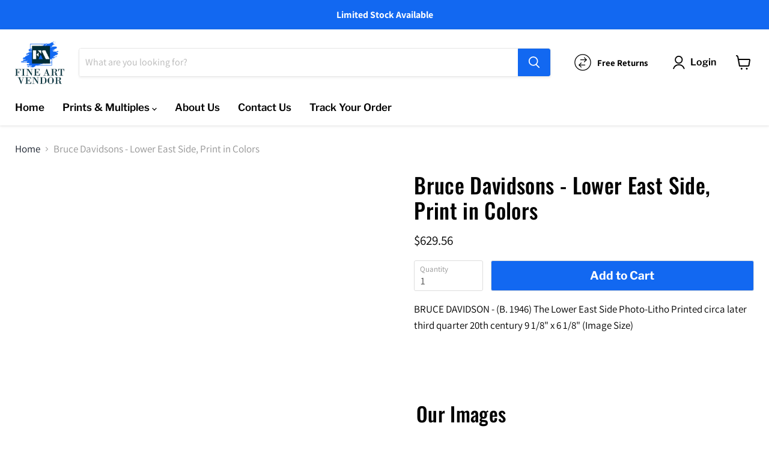

--- FILE ---
content_type: text/html; charset=utf-8
request_url: https://fineartvendor.com/products/bruce-davidsons-lower-east-side-print-in-colors-2
body_size: 36182
content:
<!doctype html>
<html class="no-js no-touch" lang="en">
  <head>
 



    <meta name="google-site-verification" content="oW1oGUoWu0XUXxrO_H15cvOlj24kHzNVJxaj91UBixY" />
    <meta charset="utf-8">
    <meta http-equiv="x-ua-compatible" content="IE=edge">

    <link rel="preconnect" href="https://cdn.shopify.com">
    <link rel="preconnect" href="https://fonts.shopifycdn.com">
    <link rel="preconnect" href="https://v.shopify.com">
    <link rel="preconnect" href="https://cdn.shopifycloud.com">

    <title>Bruce Davidsons - Lower East Side, Print in Colors - FineArt Vendor</title>

    
      <meta name="description" content="Buy Bruce Davidsons - Lower East Side, Print in Colors for only $729.56 at FineArt Vendor!">
    

    
  <link rel="shortcut icon" href="//fineartvendor.com/cdn/shop/files/Fine_Art_Vendor_-_final_logo-01_32x32.png?v=1645991587" type="image/png">


    
      <link rel="canonical" href="https://fineartvendor.com/products/bruce-davidsons-lower-east-side-print-in-colors-2" />
    

    <meta name="viewport" content="width=device-width">

    
    















<meta property="og:site_name" content="FineArt Vendor">
<meta property="og:url" content="https://fineartvendor.com/products/bruce-davidsons-lower-east-side-print-in-colors-2">
<meta property="og:title" content="Bruce Davidsons - Lower East Side, Print in Colors">
<meta property="og:type" content="website">
<meta property="og:description" content="Buy Bruce Davidsons - Lower East Side, Print in Colors for only $729.56 at FineArt Vendor!">




    
    
    

    
    
    <meta
      property="og:image"
      content="https://fineartvendor.com/cdn/shop/products/bruce-davidsons-lower-east-side-print-in-colors-981207_1200x1600.jpg?v=1643593818"
    />
    <meta
      property="og:image:secure_url"
      content="https://fineartvendor.com/cdn/shop/products/bruce-davidsons-lower-east-side-print-in-colors-981207_1200x1600.jpg?v=1643593818"
    />
    <meta property="og:image:width" content="1200" />
    <meta property="og:image:height" content="1600" />
    
    
    <meta property="og:image:alt" content="Bruce Davidsons - Lower East Side, Print in Colors - FineArt Vendor" />
  
















<meta name="twitter:title" content="Bruce Davidsons - Lower East Side, Print in Colors - FineArt Vendor">
<meta name="twitter:description" content="Buy Bruce Davidsons - Lower East Side, Print in Colors for only $729.56 at FineArt Vendor!">


    
    
    
      
      
      <meta name="twitter:card" content="summary">
    
    
    <meta
      property="twitter:image"
      content="https://fineartvendor.com/cdn/shop/products/bruce-davidsons-lower-east-side-print-in-colors-981207_1200x1200_crop_center.jpg?v=1643593818"
    />
    <meta property="twitter:image:width" content="1200" />
    <meta property="twitter:image:height" content="1200" />
    
    
    <meta property="twitter:image:alt" content="Bruce Davidsons - Lower East Side, Print in Colors - FineArt Vendor" />
  

<script type="text/javascript">const observer = new MutationObserver(e => { e.forEach(({ addedNodes: e }) => { e.forEach(e => { 1 === e.nodeType && "SCRIPT" === e.tagName && (e.innerHTML.includes("asyncLoad") && (e.innerHTML = e.innerHTML.replace("if(window.attachEvent)", "document.addEventListener('asyncLazyLoad',function(event){asyncLoad();});if(window.attachEvent)").replaceAll(", asyncLoad", ", function(){}")), e.innerHTML.includes("PreviewBarInjector") && (e.innerHTML = e.innerHTML.replace("DOMContentLoaded", "asyncLazyLoad")), (e.className == 'analytics') && (e.type = 'text/lazyload'),(e.src.includes("assets/storefront/features")||e.src.includes("assets/shopify_pay")||e.src.includes("connect.facebook.net"))&&(e.setAttribute("data-src", e.src), e.removeAttribute("src")))})})});observer.observe(document.documentElement,{childList:!0,subtree:!0})</script>
<script src="//cdn.shopify.com/s/files/1/0644/2975/2553/t/2/assets/option_select.js" type="text/javascript"></script>
<script src="//cdn.shopify.com/s/files/1/0644/2975/2553/t/2/assets/globo_cart_mobile.js" type="text/javascript"></script>

<!-- Google Tag Manager -->
<script>(function(w,d,s,l,i){w[l]=w[l]||[];w[l].push({'gtm.start':
new Date().getTime(),event:'gtm.js'});var f=d.getElementsByTagName(s)[0],
j=d.createElement(s),dl=l!='dataLayer'?'&l='+l:'';j.async=true;j.src=
'https://www.googletagmanager.com/gtm.js?id='+i+dl;f.parentNode.insertBefore(j,f);
})(window,document,'script','dataLayer','GTM-5F5R5MDB');</script>
<!-- End Google Tag Manager -->
    <link rel="preload" href="//fineartvendor.com/cdn/fonts/libre_franklin/librefranklin_n6.c976b0b721ea92417572301ef17640150832a2b9.woff2" as="font" crossorigin="anonymous">
    <link rel="preload" as="style" href="//fineartvendor.com/cdn/shop/t/16/assets/theme.css?v=23944657696050330781755443492">
 
<script>window.performance && window.performance.mark && window.performance.mark('shopify.content_for_header.start');</script><meta name="google-site-verification" content="oW1oGUoWu0XUXxrO_H15cvOlj24kHzNVJxaj91UBixY">
<meta id="shopify-digital-wallet" name="shopify-digital-wallet" content="/61517201621/digital_wallets/dialog">
<meta name="shopify-checkout-api-token" content="89f5786378716d0ea9bf0483197de008">
<link rel="alternate" type="application/json+oembed" href="https://fineartvendor.com/products/bruce-davidsons-lower-east-side-print-in-colors-2.oembed">
<script async="async" src="/checkouts/internal/preloads.js?locale=en-US"></script>
<link rel="preconnect" href="https://shop.app" crossorigin="anonymous">
<script async="async" src="https://shop.app/checkouts/internal/preloads.js?locale=en-US&shop_id=61517201621" crossorigin="anonymous"></script>
<script id="apple-pay-shop-capabilities" type="application/json">{"shopId":61517201621,"countryCode":"US","currencyCode":"USD","merchantCapabilities":["supports3DS"],"merchantId":"gid:\/\/shopify\/Shop\/61517201621","merchantName":"FineArt Vendor","requiredBillingContactFields":["postalAddress","email","phone"],"requiredShippingContactFields":["postalAddress","email","phone"],"shippingType":"shipping","supportedNetworks":["visa","masterCard","amex","discover","elo","jcb"],"total":{"type":"pending","label":"FineArt Vendor","amount":"1.00"},"shopifyPaymentsEnabled":true,"supportsSubscriptions":true}</script>
<script id="shopify-features" type="application/json">{"accessToken":"89f5786378716d0ea9bf0483197de008","betas":["rich-media-storefront-analytics"],"domain":"fineartvendor.com","predictiveSearch":true,"shopId":61517201621,"locale":"en"}</script>
<script>var Shopify = Shopify || {};
Shopify.shop = "fineartpeople12.myshopify.com";
Shopify.locale = "en";
Shopify.currency = {"active":"USD","rate":"1.0"};
Shopify.country = "US";
Shopify.theme = {"name":"Empire | OPT","id":131272573141,"schema_name":"Empire","schema_version":"6.0.1","theme_store_id":838,"role":"main"};
Shopify.theme.handle = "null";
Shopify.theme.style = {"id":null,"handle":null};
Shopify.cdnHost = "fineartvendor.com/cdn";
Shopify.routes = Shopify.routes || {};
Shopify.routes.root = "/";</script>
<script type="module">!function(o){(o.Shopify=o.Shopify||{}).modules=!0}(window);</script>
<script>!function(o){function n(){var o=[];function n(){o.push(Array.prototype.slice.apply(arguments))}return n.q=o,n}var t=o.Shopify=o.Shopify||{};t.loadFeatures=n(),t.autoloadFeatures=n()}(window);</script>
<script>
  window.ShopifyPay = window.ShopifyPay || {};
  window.ShopifyPay.apiHost = "shop.app\/pay";
  window.ShopifyPay.redirectState = null;
</script>
<script id="shop-js-analytics" type="application/json">{"pageType":"product"}</script>
<script defer="defer" async type="module" src="//fineartvendor.com/cdn/shopifycloud/shop-js/modules/v2/client.init-shop-cart-sync_BT-GjEfc.en.esm.js"></script>
<script defer="defer" async type="module" src="//fineartvendor.com/cdn/shopifycloud/shop-js/modules/v2/chunk.common_D58fp_Oc.esm.js"></script>
<script defer="defer" async type="module" src="//fineartvendor.com/cdn/shopifycloud/shop-js/modules/v2/chunk.modal_xMitdFEc.esm.js"></script>
<script type="module">
  await import("//fineartvendor.com/cdn/shopifycloud/shop-js/modules/v2/client.init-shop-cart-sync_BT-GjEfc.en.esm.js");
await import("//fineartvendor.com/cdn/shopifycloud/shop-js/modules/v2/chunk.common_D58fp_Oc.esm.js");
await import("//fineartvendor.com/cdn/shopifycloud/shop-js/modules/v2/chunk.modal_xMitdFEc.esm.js");

  window.Shopify.SignInWithShop?.initShopCartSync?.({"fedCMEnabled":true,"windoidEnabled":true});

</script>
<script>
  window.Shopify = window.Shopify || {};
  if (!window.Shopify.featureAssets) window.Shopify.featureAssets = {};
  window.Shopify.featureAssets['shop-js'] = {"shop-cart-sync":["modules/v2/client.shop-cart-sync_DZOKe7Ll.en.esm.js","modules/v2/chunk.common_D58fp_Oc.esm.js","modules/v2/chunk.modal_xMitdFEc.esm.js"],"init-fed-cm":["modules/v2/client.init-fed-cm_B6oLuCjv.en.esm.js","modules/v2/chunk.common_D58fp_Oc.esm.js","modules/v2/chunk.modal_xMitdFEc.esm.js"],"shop-cash-offers":["modules/v2/client.shop-cash-offers_D2sdYoxE.en.esm.js","modules/v2/chunk.common_D58fp_Oc.esm.js","modules/v2/chunk.modal_xMitdFEc.esm.js"],"shop-login-button":["modules/v2/client.shop-login-button_QeVjl5Y3.en.esm.js","modules/v2/chunk.common_D58fp_Oc.esm.js","modules/v2/chunk.modal_xMitdFEc.esm.js"],"pay-button":["modules/v2/client.pay-button_DXTOsIq6.en.esm.js","modules/v2/chunk.common_D58fp_Oc.esm.js","modules/v2/chunk.modal_xMitdFEc.esm.js"],"shop-button":["modules/v2/client.shop-button_DQZHx9pm.en.esm.js","modules/v2/chunk.common_D58fp_Oc.esm.js","modules/v2/chunk.modal_xMitdFEc.esm.js"],"avatar":["modules/v2/client.avatar_BTnouDA3.en.esm.js"],"init-windoid":["modules/v2/client.init-windoid_CR1B-cfM.en.esm.js","modules/v2/chunk.common_D58fp_Oc.esm.js","modules/v2/chunk.modal_xMitdFEc.esm.js"],"init-shop-for-new-customer-accounts":["modules/v2/client.init-shop-for-new-customer-accounts_C_vY_xzh.en.esm.js","modules/v2/client.shop-login-button_QeVjl5Y3.en.esm.js","modules/v2/chunk.common_D58fp_Oc.esm.js","modules/v2/chunk.modal_xMitdFEc.esm.js"],"init-shop-email-lookup-coordinator":["modules/v2/client.init-shop-email-lookup-coordinator_BI7n9ZSv.en.esm.js","modules/v2/chunk.common_D58fp_Oc.esm.js","modules/v2/chunk.modal_xMitdFEc.esm.js"],"init-shop-cart-sync":["modules/v2/client.init-shop-cart-sync_BT-GjEfc.en.esm.js","modules/v2/chunk.common_D58fp_Oc.esm.js","modules/v2/chunk.modal_xMitdFEc.esm.js"],"shop-toast-manager":["modules/v2/client.shop-toast-manager_DiYdP3xc.en.esm.js","modules/v2/chunk.common_D58fp_Oc.esm.js","modules/v2/chunk.modal_xMitdFEc.esm.js"],"init-customer-accounts":["modules/v2/client.init-customer-accounts_D9ZNqS-Q.en.esm.js","modules/v2/client.shop-login-button_QeVjl5Y3.en.esm.js","modules/v2/chunk.common_D58fp_Oc.esm.js","modules/v2/chunk.modal_xMitdFEc.esm.js"],"init-customer-accounts-sign-up":["modules/v2/client.init-customer-accounts-sign-up_iGw4briv.en.esm.js","modules/v2/client.shop-login-button_QeVjl5Y3.en.esm.js","modules/v2/chunk.common_D58fp_Oc.esm.js","modules/v2/chunk.modal_xMitdFEc.esm.js"],"shop-follow-button":["modules/v2/client.shop-follow-button_CqMgW2wH.en.esm.js","modules/v2/chunk.common_D58fp_Oc.esm.js","modules/v2/chunk.modal_xMitdFEc.esm.js"],"checkout-modal":["modules/v2/client.checkout-modal_xHeaAweL.en.esm.js","modules/v2/chunk.common_D58fp_Oc.esm.js","modules/v2/chunk.modal_xMitdFEc.esm.js"],"shop-login":["modules/v2/client.shop-login_D91U-Q7h.en.esm.js","modules/v2/chunk.common_D58fp_Oc.esm.js","modules/v2/chunk.modal_xMitdFEc.esm.js"],"lead-capture":["modules/v2/client.lead-capture_BJmE1dJe.en.esm.js","modules/v2/chunk.common_D58fp_Oc.esm.js","modules/v2/chunk.modal_xMitdFEc.esm.js"],"payment-terms":["modules/v2/client.payment-terms_Ci9AEqFq.en.esm.js","modules/v2/chunk.common_D58fp_Oc.esm.js","modules/v2/chunk.modal_xMitdFEc.esm.js"]};
</script>
<script>(function() {
  var isLoaded = false;
  function asyncLoad() {
    if (isLoaded) return;
    isLoaded = true;
    var urls = ["https:\/\/static.klaviyo.com\/onsite\/js\/UsrG2c\/klaviyo.js?company_id=UsrG2c\u0026shop=fineartpeople12.myshopify.com"];
    for (var i = 0; i < urls.length; i++) {
      var s = document.createElement('script');
      s.type = 'text/javascript';
      s.async = true;
      s.src = urls[i];
      var x = document.getElementsByTagName('script')[0];
      x.parentNode.insertBefore(s, x);
    }
  };
  if(window.attachEvent) {
    window.attachEvent('onload', asyncLoad);
  } else {
    window.addEventListener('load', asyncLoad, false);
  }
})();</script>
<script id="__st">var __st={"a":61517201621,"offset":-18000,"reqid":"74012a35-b158-47d3-902b-91c129e285e3-1769235627","pageurl":"fineartvendor.com\/products\/bruce-davidsons-lower-east-side-print-in-colors-2","u":"df29d31da1cd","p":"product","rtyp":"product","rid":7492007100629};</script>
<script>window.ShopifyPaypalV4VisibilityTracking = true;</script>
<script id="captcha-bootstrap">!function(){'use strict';const t='contact',e='account',n='new_comment',o=[[t,t],['blogs',n],['comments',n],[t,'customer']],c=[[e,'customer_login'],[e,'guest_login'],[e,'recover_customer_password'],[e,'create_customer']],r=t=>t.map((([t,e])=>`form[action*='/${t}']:not([data-nocaptcha='true']) input[name='form_type'][value='${e}']`)).join(','),a=t=>()=>t?[...document.querySelectorAll(t)].map((t=>t.form)):[];function s(){const t=[...o],e=r(t);return a(e)}const i='password',u='form_key',d=['recaptcha-v3-token','g-recaptcha-response','h-captcha-response',i],f=()=>{try{return window.sessionStorage}catch{return}},m='__shopify_v',_=t=>t.elements[u];function p(t,e,n=!1){try{const o=window.sessionStorage,c=JSON.parse(o.getItem(e)),{data:r}=function(t){const{data:e,action:n}=t;return t[m]||n?{data:e,action:n}:{data:t,action:n}}(c);for(const[e,n]of Object.entries(r))t.elements[e]&&(t.elements[e].value=n);n&&o.removeItem(e)}catch(o){console.error('form repopulation failed',{error:o})}}const l='form_type',E='cptcha';function T(t){t.dataset[E]=!0}const w=window,h=w.document,L='Shopify',v='ce_forms',y='captcha';let A=!1;((t,e)=>{const n=(g='f06e6c50-85a8-45c8-87d0-21a2b65856fe',I='https://cdn.shopify.com/shopifycloud/storefront-forms-hcaptcha/ce_storefront_forms_captcha_hcaptcha.v1.5.2.iife.js',D={infoText:'Protected by hCaptcha',privacyText:'Privacy',termsText:'Terms'},(t,e,n)=>{const o=w[L][v],c=o.bindForm;if(c)return c(t,g,e,D).then(n);var r;o.q.push([[t,g,e,D],n]),r=I,A||(h.body.append(Object.assign(h.createElement('script'),{id:'captcha-provider',async:!0,src:r})),A=!0)});var g,I,D;w[L]=w[L]||{},w[L][v]=w[L][v]||{},w[L][v].q=[],w[L][y]=w[L][y]||{},w[L][y].protect=function(t,e){n(t,void 0,e),T(t)},Object.freeze(w[L][y]),function(t,e,n,w,h,L){const[v,y,A,g]=function(t,e,n){const i=e?o:[],u=t?c:[],d=[...i,...u],f=r(d),m=r(i),_=r(d.filter((([t,e])=>n.includes(e))));return[a(f),a(m),a(_),s()]}(w,h,L),I=t=>{const e=t.target;return e instanceof HTMLFormElement?e:e&&e.form},D=t=>v().includes(t);t.addEventListener('submit',(t=>{const e=I(t);if(!e)return;const n=D(e)&&!e.dataset.hcaptchaBound&&!e.dataset.recaptchaBound,o=_(e),c=g().includes(e)&&(!o||!o.value);(n||c)&&t.preventDefault(),c&&!n&&(function(t){try{if(!f())return;!function(t){const e=f();if(!e)return;const n=_(t);if(!n)return;const o=n.value;o&&e.removeItem(o)}(t);const e=Array.from(Array(32),(()=>Math.random().toString(36)[2])).join('');!function(t,e){_(t)||t.append(Object.assign(document.createElement('input'),{type:'hidden',name:u})),t.elements[u].value=e}(t,e),function(t,e){const n=f();if(!n)return;const o=[...t.querySelectorAll(`input[type='${i}']`)].map((({name:t})=>t)),c=[...d,...o],r={};for(const[a,s]of new FormData(t).entries())c.includes(a)||(r[a]=s);n.setItem(e,JSON.stringify({[m]:1,action:t.action,data:r}))}(t,e)}catch(e){console.error('failed to persist form',e)}}(e),e.submit())}));const S=(t,e)=>{t&&!t.dataset[E]&&(n(t,e.some((e=>e===t))),T(t))};for(const o of['focusin','change'])t.addEventListener(o,(t=>{const e=I(t);D(e)&&S(e,y())}));const B=e.get('form_key'),M=e.get(l),P=B&&M;t.addEventListener('DOMContentLoaded',(()=>{const t=y();if(P)for(const e of t)e.elements[l].value===M&&p(e,B);[...new Set([...A(),...v().filter((t=>'true'===t.dataset.shopifyCaptcha))])].forEach((e=>S(e,t)))}))}(h,new URLSearchParams(w.location.search),n,t,e,['guest_login'])})(!0,!0)}();</script>
<script integrity="sha256-4kQ18oKyAcykRKYeNunJcIwy7WH5gtpwJnB7kiuLZ1E=" data-source-attribution="shopify.loadfeatures" defer="defer" src="//fineartvendor.com/cdn/shopifycloud/storefront/assets/storefront/load_feature-a0a9edcb.js" crossorigin="anonymous"></script>
<script crossorigin="anonymous" defer="defer" src="//fineartvendor.com/cdn/shopifycloud/storefront/assets/shopify_pay/storefront-65b4c6d7.js?v=20250812"></script>
<script data-source-attribution="shopify.dynamic_checkout.dynamic.init">var Shopify=Shopify||{};Shopify.PaymentButton=Shopify.PaymentButton||{isStorefrontPortableWallets:!0,init:function(){window.Shopify.PaymentButton.init=function(){};var t=document.createElement("script");t.src="https://fineartvendor.com/cdn/shopifycloud/portable-wallets/latest/portable-wallets.en.js",t.type="module",document.head.appendChild(t)}};
</script>
<script data-source-attribution="shopify.dynamic_checkout.buyer_consent">
  function portableWalletsHideBuyerConsent(e){var t=document.getElementById("shopify-buyer-consent"),n=document.getElementById("shopify-subscription-policy-button");t&&n&&(t.classList.add("hidden"),t.setAttribute("aria-hidden","true"),n.removeEventListener("click",e))}function portableWalletsShowBuyerConsent(e){var t=document.getElementById("shopify-buyer-consent"),n=document.getElementById("shopify-subscription-policy-button");t&&n&&(t.classList.remove("hidden"),t.removeAttribute("aria-hidden"),n.addEventListener("click",e))}window.Shopify?.PaymentButton&&(window.Shopify.PaymentButton.hideBuyerConsent=portableWalletsHideBuyerConsent,window.Shopify.PaymentButton.showBuyerConsent=portableWalletsShowBuyerConsent);
</script>
<script data-source-attribution="shopify.dynamic_checkout.cart.bootstrap">document.addEventListener("DOMContentLoaded",(function(){function t(){return document.querySelector("shopify-accelerated-checkout-cart, shopify-accelerated-checkout")}if(t())Shopify.PaymentButton.init();else{new MutationObserver((function(e,n){t()&&(Shopify.PaymentButton.init(),n.disconnect())})).observe(document.body,{childList:!0,subtree:!0})}}));
</script>
<link id="shopify-accelerated-checkout-styles" rel="stylesheet" media="screen" href="https://fineartvendor.com/cdn/shopifycloud/portable-wallets/latest/accelerated-checkout-backwards-compat.css" crossorigin="anonymous">
<style id="shopify-accelerated-checkout-cart">
        #shopify-buyer-consent {
  margin-top: 1em;
  display: inline-block;
  width: 100%;
}

#shopify-buyer-consent.hidden {
  display: none;
}

#shopify-subscription-policy-button {
  background: none;
  border: none;
  padding: 0;
  text-decoration: underline;
  font-size: inherit;
  cursor: pointer;
}

#shopify-subscription-policy-button::before {
  box-shadow: none;
}

      </style>

<script>window.performance && window.performance.mark && window.performance.mark('shopify.content_for_header.end');</script>   

  

    <link href="//fineartvendor.com/cdn/shop/t/16/assets/theme.css?v=23944657696050330781755443492" rel="stylesheet" type="text/css" media="all" />

    
    <script>
      window.Theme = window.Theme || {};
      window.Theme.version = '6.0.1';
      window.Theme.name = 'Empire';
      window.Theme.routes = {
        "root_url": "/",
        "account_url": "/account",
        "account_login_url": "/account/login",
        "account_logout_url": "/account/logout",
        "account_register_url": "/account/register",
        "account_addresses_url": "/account/addresses",
        "collections_url": "/collections",
        "all_products_collection_url": "/collections/all",
        "search_url": "/search",
        "cart_url": "/cart",
        "cart_add_url": "/cart/add",
        "cart_change_url": "/cart/change",
        "cart_clear_url": "/cart/clear",
        "product_recommendations_url": "/recommendations/products",
      };
    </script>
    

  	
<script  src="//fineartvendor.com/cdn/shop/t/16/assets/seal-review.js?v=75864467257762251501646731420" defer="defer"></script>
<script id="sealapps_product_review">
    var shopifyObj = {
        productName : "Bruce Davidsons - Lower East Side, Print in Colors",
        productId : 7492007100629,
        productImage : ["\/\/fineartvendor.com\/cdn\/shop\/products\/bruce-davidsons-lower-east-side-print-in-colors-981207.jpg?v=1643593818"],
        productObj: [{"id":42275275538645,"title":"Default Title","option1":"Default Title","option2":null,"option3":null,"sku":"","requires_shipping":false,"taxable":true,"featured_image":null,"available":true,"name":"Bruce Davidsons - Lower East Side, Print in Colors","public_title":null,"options":["Default Title"],"price":62956,"weight":0,"compare_at_price":null,"inventory_management":"shopify","barcode":null,"requires_selling_plan":false,"selling_plan_allocations":[]}],
        themeName : "Empire | OPT",
        sort_by : null,
        collectionId : null,
        effectiveTime: null,
    }
    
    </script>
	

	<!-- "snippets/vitals-loader.liquid" was not rendered, the associated app was uninstalled -->


  <!-- "snippets/shogun-head.liquid" was not rendered, the associated app was uninstalled -->

	<script>var loox_global_hash = '1652551016732';</script><style>.loox-reviews-default { max-width: 1200px; margin: 0 auto; }</style>

  <script type="text/javascript">
    (function(c,l,a,r,i,t,y){
        c[a]=c[a]||function(){(c[a].q=c[a].q||[]).push(arguments)};
        t=l.createElement(r);t.async=1;t.src="https://www.clarity.ms/tag/"+i;
        y=l.getElementsByTagName(r)[0];y.parentNode.insertBefore(t,y);
    })(window, document, "clarity", "script", "frjmtf9stv");
</script>


        <!-- SlideRule Script Start -->
        <!-- SlideRule Script End -->
        <link href="https://monorail-edge.shopifysvc.com" rel="dns-prefetch">
<script>(function(){if ("sendBeacon" in navigator && "performance" in window) {try {var session_token_from_headers = performance.getEntriesByType('navigation')[0].serverTiming.find(x => x.name == '_s').description;} catch {var session_token_from_headers = undefined;}var session_cookie_matches = document.cookie.match(/_shopify_s=([^;]*)/);var session_token_from_cookie = session_cookie_matches && session_cookie_matches.length === 2 ? session_cookie_matches[1] : "";var session_token = session_token_from_headers || session_token_from_cookie || "";function handle_abandonment_event(e) {var entries = performance.getEntries().filter(function(entry) {return /monorail-edge.shopifysvc.com/.test(entry.name);});if (!window.abandonment_tracked && entries.length === 0) {window.abandonment_tracked = true;var currentMs = Date.now();var navigation_start = performance.timing.navigationStart;var payload = {shop_id: 61517201621,url: window.location.href,navigation_start,duration: currentMs - navigation_start,session_token,page_type: "product"};window.navigator.sendBeacon("https://monorail-edge.shopifysvc.com/v1/produce", JSON.stringify({schema_id: "online_store_buyer_site_abandonment/1.1",payload: payload,metadata: {event_created_at_ms: currentMs,event_sent_at_ms: currentMs}}));}}window.addEventListener('pagehide', handle_abandonment_event);}}());</script>
<script id="web-pixels-manager-setup">(function e(e,d,r,n,o){if(void 0===o&&(o={}),!Boolean(null===(a=null===(i=window.Shopify)||void 0===i?void 0:i.analytics)||void 0===a?void 0:a.replayQueue)){var i,a;window.Shopify=window.Shopify||{};var t=window.Shopify;t.analytics=t.analytics||{};var s=t.analytics;s.replayQueue=[],s.publish=function(e,d,r){return s.replayQueue.push([e,d,r]),!0};try{self.performance.mark("wpm:start")}catch(e){}var l=function(){var e={modern:/Edge?\/(1{2}[4-9]|1[2-9]\d|[2-9]\d{2}|\d{4,})\.\d+(\.\d+|)|Firefox\/(1{2}[4-9]|1[2-9]\d|[2-9]\d{2}|\d{4,})\.\d+(\.\d+|)|Chrom(ium|e)\/(9{2}|\d{3,})\.\d+(\.\d+|)|(Maci|X1{2}).+ Version\/(15\.\d+|(1[6-9]|[2-9]\d|\d{3,})\.\d+)([,.]\d+|)( \(\w+\)|)( Mobile\/\w+|) Safari\/|Chrome.+OPR\/(9{2}|\d{3,})\.\d+\.\d+|(CPU[ +]OS|iPhone[ +]OS|CPU[ +]iPhone|CPU IPhone OS|CPU iPad OS)[ +]+(15[._]\d+|(1[6-9]|[2-9]\d|\d{3,})[._]\d+)([._]\d+|)|Android:?[ /-](13[3-9]|1[4-9]\d|[2-9]\d{2}|\d{4,})(\.\d+|)(\.\d+|)|Android.+Firefox\/(13[5-9]|1[4-9]\d|[2-9]\d{2}|\d{4,})\.\d+(\.\d+|)|Android.+Chrom(ium|e)\/(13[3-9]|1[4-9]\d|[2-9]\d{2}|\d{4,})\.\d+(\.\d+|)|SamsungBrowser\/([2-9]\d|\d{3,})\.\d+/,legacy:/Edge?\/(1[6-9]|[2-9]\d|\d{3,})\.\d+(\.\d+|)|Firefox\/(5[4-9]|[6-9]\d|\d{3,})\.\d+(\.\d+|)|Chrom(ium|e)\/(5[1-9]|[6-9]\d|\d{3,})\.\d+(\.\d+|)([\d.]+$|.*Safari\/(?![\d.]+ Edge\/[\d.]+$))|(Maci|X1{2}).+ Version\/(10\.\d+|(1[1-9]|[2-9]\d|\d{3,})\.\d+)([,.]\d+|)( \(\w+\)|)( Mobile\/\w+|) Safari\/|Chrome.+OPR\/(3[89]|[4-9]\d|\d{3,})\.\d+\.\d+|(CPU[ +]OS|iPhone[ +]OS|CPU[ +]iPhone|CPU IPhone OS|CPU iPad OS)[ +]+(10[._]\d+|(1[1-9]|[2-9]\d|\d{3,})[._]\d+)([._]\d+|)|Android:?[ /-](13[3-9]|1[4-9]\d|[2-9]\d{2}|\d{4,})(\.\d+|)(\.\d+|)|Mobile Safari.+OPR\/([89]\d|\d{3,})\.\d+\.\d+|Android.+Firefox\/(13[5-9]|1[4-9]\d|[2-9]\d{2}|\d{4,})\.\d+(\.\d+|)|Android.+Chrom(ium|e)\/(13[3-9]|1[4-9]\d|[2-9]\d{2}|\d{4,})\.\d+(\.\d+|)|Android.+(UC? ?Browser|UCWEB|U3)[ /]?(15\.([5-9]|\d{2,})|(1[6-9]|[2-9]\d|\d{3,})\.\d+)\.\d+|SamsungBrowser\/(5\.\d+|([6-9]|\d{2,})\.\d+)|Android.+MQ{2}Browser\/(14(\.(9|\d{2,})|)|(1[5-9]|[2-9]\d|\d{3,})(\.\d+|))(\.\d+|)|K[Aa][Ii]OS\/(3\.\d+|([4-9]|\d{2,})\.\d+)(\.\d+|)/},d=e.modern,r=e.legacy,n=navigator.userAgent;return n.match(d)?"modern":n.match(r)?"legacy":"unknown"}(),u="modern"===l?"modern":"legacy",c=(null!=n?n:{modern:"",legacy:""})[u],f=function(e){return[e.baseUrl,"/wpm","/b",e.hashVersion,"modern"===e.buildTarget?"m":"l",".js"].join("")}({baseUrl:d,hashVersion:r,buildTarget:u}),m=function(e){var d=e.version,r=e.bundleTarget,n=e.surface,o=e.pageUrl,i=e.monorailEndpoint;return{emit:function(e){var a=e.status,t=e.errorMsg,s=(new Date).getTime(),l=JSON.stringify({metadata:{event_sent_at_ms:s},events:[{schema_id:"web_pixels_manager_load/3.1",payload:{version:d,bundle_target:r,page_url:o,status:a,surface:n,error_msg:t},metadata:{event_created_at_ms:s}}]});if(!i)return console&&console.warn&&console.warn("[Web Pixels Manager] No Monorail endpoint provided, skipping logging."),!1;try{return self.navigator.sendBeacon.bind(self.navigator)(i,l)}catch(e){}var u=new XMLHttpRequest;try{return u.open("POST",i,!0),u.setRequestHeader("Content-Type","text/plain"),u.send(l),!0}catch(e){return console&&console.warn&&console.warn("[Web Pixels Manager] Got an unhandled error while logging to Monorail."),!1}}}}({version:r,bundleTarget:l,surface:e.surface,pageUrl:self.location.href,monorailEndpoint:e.monorailEndpoint});try{o.browserTarget=l,function(e){var d=e.src,r=e.async,n=void 0===r||r,o=e.onload,i=e.onerror,a=e.sri,t=e.scriptDataAttributes,s=void 0===t?{}:t,l=document.createElement("script"),u=document.querySelector("head"),c=document.querySelector("body");if(l.async=n,l.src=d,a&&(l.integrity=a,l.crossOrigin="anonymous"),s)for(var f in s)if(Object.prototype.hasOwnProperty.call(s,f))try{l.dataset[f]=s[f]}catch(e){}if(o&&l.addEventListener("load",o),i&&l.addEventListener("error",i),u)u.appendChild(l);else{if(!c)throw new Error("Did not find a head or body element to append the script");c.appendChild(l)}}({src:f,async:!0,onload:function(){if(!function(){var e,d;return Boolean(null===(d=null===(e=window.Shopify)||void 0===e?void 0:e.analytics)||void 0===d?void 0:d.initialized)}()){var d=window.webPixelsManager.init(e)||void 0;if(d){var r=window.Shopify.analytics;r.replayQueue.forEach((function(e){var r=e[0],n=e[1],o=e[2];d.publishCustomEvent(r,n,o)})),r.replayQueue=[],r.publish=d.publishCustomEvent,r.visitor=d.visitor,r.initialized=!0}}},onerror:function(){return m.emit({status:"failed",errorMsg:"".concat(f," has failed to load")})},sri:function(e){var d=/^sha384-[A-Za-z0-9+/=]+$/;return"string"==typeof e&&d.test(e)}(c)?c:"",scriptDataAttributes:o}),m.emit({status:"loading"})}catch(e){m.emit({status:"failed",errorMsg:(null==e?void 0:e.message)||"Unknown error"})}}})({shopId: 61517201621,storefrontBaseUrl: "https://fineartvendor.com",extensionsBaseUrl: "https://extensions.shopifycdn.com/cdn/shopifycloud/web-pixels-manager",monorailEndpoint: "https://monorail-edge.shopifysvc.com/unstable/produce_batch",surface: "storefront-renderer",enabledBetaFlags: ["2dca8a86"],webPixelsConfigList: [{"id":"477528277","configuration":"{\"config\":\"{\\\"pixel_id\\\":\\\"G-LWXSM90DJL\\\",\\\"target_country\\\":\\\"US\\\",\\\"gtag_events\\\":[{\\\"type\\\":\\\"purchase\\\",\\\"action_label\\\":\\\"G-LWXSM90DJL\\\"},{\\\"type\\\":\\\"page_view\\\",\\\"action_label\\\":\\\"G-LWXSM90DJL\\\"},{\\\"type\\\":\\\"view_item\\\",\\\"action_label\\\":\\\"G-LWXSM90DJL\\\"},{\\\"type\\\":\\\"search\\\",\\\"action_label\\\":\\\"G-LWXSM90DJL\\\"},{\\\"type\\\":\\\"add_to_cart\\\",\\\"action_label\\\":\\\"G-LWXSM90DJL\\\"},{\\\"type\\\":\\\"begin_checkout\\\",\\\"action_label\\\":\\\"G-LWXSM90DJL\\\"},{\\\"type\\\":\\\"add_payment_info\\\",\\\"action_label\\\":\\\"G-LWXSM90DJL\\\"}],\\\"enable_monitoring_mode\\\":false}\"}","eventPayloadVersion":"v1","runtimeContext":"OPEN","scriptVersion":"b2a88bafab3e21179ed38636efcd8a93","type":"APP","apiClientId":1780363,"privacyPurposes":[],"dataSharingAdjustments":{"protectedCustomerApprovalScopes":["read_customer_address","read_customer_email","read_customer_name","read_customer_personal_data","read_customer_phone"]}},{"id":"shopify-app-pixel","configuration":"{}","eventPayloadVersion":"v1","runtimeContext":"STRICT","scriptVersion":"0450","apiClientId":"shopify-pixel","type":"APP","privacyPurposes":["ANALYTICS","MARKETING"]},{"id":"shopify-custom-pixel","eventPayloadVersion":"v1","runtimeContext":"LAX","scriptVersion":"0450","apiClientId":"shopify-pixel","type":"CUSTOM","privacyPurposes":["ANALYTICS","MARKETING"]}],isMerchantRequest: false,initData: {"shop":{"name":"FineArt Vendor","paymentSettings":{"currencyCode":"USD"},"myshopifyDomain":"fineartpeople12.myshopify.com","countryCode":"US","storefrontUrl":"https:\/\/fineartvendor.com"},"customer":null,"cart":null,"checkout":null,"productVariants":[{"price":{"amount":629.56,"currencyCode":"USD"},"product":{"title":"Bruce Davidsons - Lower East Side, Print in Colors","vendor":"Fineartpeople12","id":"7492007100629","untranslatedTitle":"Bruce Davidsons - Lower East Side, Print in Colors","url":"\/products\/bruce-davidsons-lower-east-side-print-in-colors-2","type":""},"id":"42275275538645","image":{"src":"\/\/fineartvendor.com\/cdn\/shop\/products\/bruce-davidsons-lower-east-side-print-in-colors-981207.jpg?v=1643593818"},"sku":"","title":"Default Title","untranslatedTitle":"Default Title"}],"purchasingCompany":null},},"https://fineartvendor.com/cdn","fcfee988w5aeb613cpc8e4bc33m6693e112",{"modern":"","legacy":""},{"shopId":"61517201621","storefrontBaseUrl":"https:\/\/fineartvendor.com","extensionBaseUrl":"https:\/\/extensions.shopifycdn.com\/cdn\/shopifycloud\/web-pixels-manager","surface":"storefront-renderer","enabledBetaFlags":"[\"2dca8a86\"]","isMerchantRequest":"false","hashVersion":"fcfee988w5aeb613cpc8e4bc33m6693e112","publish":"custom","events":"[[\"page_viewed\",{}],[\"product_viewed\",{\"productVariant\":{\"price\":{\"amount\":629.56,\"currencyCode\":\"USD\"},\"product\":{\"title\":\"Bruce Davidsons - Lower East Side, Print in Colors\",\"vendor\":\"Fineartpeople12\",\"id\":\"7492007100629\",\"untranslatedTitle\":\"Bruce Davidsons - Lower East Side, Print in Colors\",\"url\":\"\/products\/bruce-davidsons-lower-east-side-print-in-colors-2\",\"type\":\"\"},\"id\":\"42275275538645\",\"image\":{\"src\":\"\/\/fineartvendor.com\/cdn\/shop\/products\/bruce-davidsons-lower-east-side-print-in-colors-981207.jpg?v=1643593818\"},\"sku\":\"\",\"title\":\"Default Title\",\"untranslatedTitle\":\"Default Title\"}}]]"});</script><script>
  window.ShopifyAnalytics = window.ShopifyAnalytics || {};
  window.ShopifyAnalytics.meta = window.ShopifyAnalytics.meta || {};
  window.ShopifyAnalytics.meta.currency = 'USD';
  var meta = {"product":{"id":7492007100629,"gid":"gid:\/\/shopify\/Product\/7492007100629","vendor":"Fineartpeople12","type":"","handle":"bruce-davidsons-lower-east-side-print-in-colors-2","variants":[{"id":42275275538645,"price":62956,"name":"Bruce Davidsons - Lower East Side, Print in Colors","public_title":null,"sku":""}],"remote":false},"page":{"pageType":"product","resourceType":"product","resourceId":7492007100629,"requestId":"74012a35-b158-47d3-902b-91c129e285e3-1769235627"}};
  for (var attr in meta) {
    window.ShopifyAnalytics.meta[attr] = meta[attr];
  }
</script>
<script class="analytics">
  (function () {
    var customDocumentWrite = function(content) {
      var jquery = null;

      if (window.jQuery) {
        jquery = window.jQuery;
      } else if (window.Checkout && window.Checkout.$) {
        jquery = window.Checkout.$;
      }

      if (jquery) {
        jquery('body').append(content);
      }
    };

    var hasLoggedConversion = function(token) {
      if (token) {
        return document.cookie.indexOf('loggedConversion=' + token) !== -1;
      }
      return false;
    }

    var setCookieIfConversion = function(token) {
      if (token) {
        var twoMonthsFromNow = new Date(Date.now());
        twoMonthsFromNow.setMonth(twoMonthsFromNow.getMonth() + 2);

        document.cookie = 'loggedConversion=' + token + '; expires=' + twoMonthsFromNow;
      }
    }

    var trekkie = window.ShopifyAnalytics.lib = window.trekkie = window.trekkie || [];
    if (trekkie.integrations) {
      return;
    }
    trekkie.methods = [
      'identify',
      'page',
      'ready',
      'track',
      'trackForm',
      'trackLink'
    ];
    trekkie.factory = function(method) {
      return function() {
        var args = Array.prototype.slice.call(arguments);
        args.unshift(method);
        trekkie.push(args);
        return trekkie;
      };
    };
    for (var i = 0; i < trekkie.methods.length; i++) {
      var key = trekkie.methods[i];
      trekkie[key] = trekkie.factory(key);
    }
    trekkie.load = function(config) {
      trekkie.config = config || {};
      trekkie.config.initialDocumentCookie = document.cookie;
      var first = document.getElementsByTagName('script')[0];
      var script = document.createElement('script');
      script.type = 'text/javascript';
      script.onerror = function(e) {
        var scriptFallback = document.createElement('script');
        scriptFallback.type = 'text/javascript';
        scriptFallback.onerror = function(error) {
                var Monorail = {
      produce: function produce(monorailDomain, schemaId, payload) {
        var currentMs = new Date().getTime();
        var event = {
          schema_id: schemaId,
          payload: payload,
          metadata: {
            event_created_at_ms: currentMs,
            event_sent_at_ms: currentMs
          }
        };
        return Monorail.sendRequest("https://" + monorailDomain + "/v1/produce", JSON.stringify(event));
      },
      sendRequest: function sendRequest(endpointUrl, payload) {
        // Try the sendBeacon API
        if (window && window.navigator && typeof window.navigator.sendBeacon === 'function' && typeof window.Blob === 'function' && !Monorail.isIos12()) {
          var blobData = new window.Blob([payload], {
            type: 'text/plain'
          });

          if (window.navigator.sendBeacon(endpointUrl, blobData)) {
            return true;
          } // sendBeacon was not successful

        } // XHR beacon

        var xhr = new XMLHttpRequest();

        try {
          xhr.open('POST', endpointUrl);
          xhr.setRequestHeader('Content-Type', 'text/plain');
          xhr.send(payload);
        } catch (e) {
          console.log(e);
        }

        return false;
      },
      isIos12: function isIos12() {
        return window.navigator.userAgent.lastIndexOf('iPhone; CPU iPhone OS 12_') !== -1 || window.navigator.userAgent.lastIndexOf('iPad; CPU OS 12_') !== -1;
      }
    };
    Monorail.produce('monorail-edge.shopifysvc.com',
      'trekkie_storefront_load_errors/1.1',
      {shop_id: 61517201621,
      theme_id: 131272573141,
      app_name: "storefront",
      context_url: window.location.href,
      source_url: "//fineartvendor.com/cdn/s/trekkie.storefront.8d95595f799fbf7e1d32231b9a28fd43b70c67d3.min.js"});

        };
        scriptFallback.async = true;
        scriptFallback.src = '//fineartvendor.com/cdn/s/trekkie.storefront.8d95595f799fbf7e1d32231b9a28fd43b70c67d3.min.js';
        first.parentNode.insertBefore(scriptFallback, first);
      };
      script.async = true;
      script.src = '//fineartvendor.com/cdn/s/trekkie.storefront.8d95595f799fbf7e1d32231b9a28fd43b70c67d3.min.js';
      first.parentNode.insertBefore(script, first);
    };
    trekkie.load(
      {"Trekkie":{"appName":"storefront","development":false,"defaultAttributes":{"shopId":61517201621,"isMerchantRequest":null,"themeId":131272573141,"themeCityHash":"2405850491770231650","contentLanguage":"en","currency":"USD","eventMetadataId":"5e96f755-038c-409b-8f96-a38776563254"},"isServerSideCookieWritingEnabled":true,"monorailRegion":"shop_domain","enabledBetaFlags":["65f19447"]},"Session Attribution":{},"S2S":{"facebookCapiEnabled":false,"source":"trekkie-storefront-renderer","apiClientId":580111}}
    );

    var loaded = false;
    trekkie.ready(function() {
      if (loaded) return;
      loaded = true;

      window.ShopifyAnalytics.lib = window.trekkie;

      var originalDocumentWrite = document.write;
      document.write = customDocumentWrite;
      try { window.ShopifyAnalytics.merchantGoogleAnalytics.call(this); } catch(error) {};
      document.write = originalDocumentWrite;

      window.ShopifyAnalytics.lib.page(null,{"pageType":"product","resourceType":"product","resourceId":7492007100629,"requestId":"74012a35-b158-47d3-902b-91c129e285e3-1769235627","shopifyEmitted":true});

      var match = window.location.pathname.match(/checkouts\/(.+)\/(thank_you|post_purchase)/)
      var token = match? match[1]: undefined;
      if (!hasLoggedConversion(token)) {
        setCookieIfConversion(token);
        window.ShopifyAnalytics.lib.track("Viewed Product",{"currency":"USD","variantId":42275275538645,"productId":7492007100629,"productGid":"gid:\/\/shopify\/Product\/7492007100629","name":"Bruce Davidsons - Lower East Side, Print in Colors","price":"629.56","sku":"","brand":"Fineartpeople12","variant":null,"category":"","nonInteraction":true,"remote":false},undefined,undefined,{"shopifyEmitted":true});
      window.ShopifyAnalytics.lib.track("monorail:\/\/trekkie_storefront_viewed_product\/1.1",{"currency":"USD","variantId":42275275538645,"productId":7492007100629,"productGid":"gid:\/\/shopify\/Product\/7492007100629","name":"Bruce Davidsons - Lower East Side, Print in Colors","price":"629.56","sku":"","brand":"Fineartpeople12","variant":null,"category":"","nonInteraction":true,"remote":false,"referer":"https:\/\/fineartvendor.com\/products\/bruce-davidsons-lower-east-side-print-in-colors-2"});
      }
    });


        var eventsListenerScript = document.createElement('script');
        eventsListenerScript.async = true;
        eventsListenerScript.src = "//fineartvendor.com/cdn/shopifycloud/storefront/assets/shop_events_listener-3da45d37.js";
        document.getElementsByTagName('head')[0].appendChild(eventsListenerScript);

})();</script>
<script
  defer
  src="https://fineartvendor.com/cdn/shopifycloud/perf-kit/shopify-perf-kit-3.0.4.min.js"
  data-application="storefront-renderer"
  data-shop-id="61517201621"
  data-render-region="gcp-us-east1"
  data-page-type="product"
  data-theme-instance-id="131272573141"
  data-theme-name="Empire"
  data-theme-version="6.0.1"
  data-monorail-region="shop_domain"
  data-resource-timing-sampling-rate="10"
  data-shs="true"
  data-shs-beacon="true"
  data-shs-export-with-fetch="true"
  data-shs-logs-sample-rate="1"
  data-shs-beacon-endpoint="https://fineartvendor.com/api/collect"
></script>
</head>

  <body class="template-product" data-instant-allow-query-string >
<!-- Google Tag Manager (noscript) -->
<noscript><iframe src="https://www.googletagmanager.com/ns.html?id=GTM-5F5R5MDB"
height="0" width="0" style="display:none;visibility:hidden"></iframe></noscript>
<!-- End Google Tag Manager (noscript) -->


    <script>
      document.documentElement.className=document.documentElement.className.replace(/\bno-js\b/,'js');
      if(window.Shopify&&window.Shopify.designMode)document.documentElement.className+=' in-theme-editor';
      if(('ontouchstart' in window)||window.DocumentTouch&&document instanceof DocumentTouch)document.documentElement.className=document.documentElement.className.replace(/\bno-touch\b/,'has-touch');
    </script>
    <a class="skip-to-main" href="#site-main">Skip to content</a>
    <div id="shopify-section-static-announcement" class="shopify-section site-announcement"><script
  type="application/json"
  data-section-id="static-announcement"
  data-section-type="static-announcement">
</script>









  
    <div
      class="
        announcement-bar
        
      "
      style="
        margin-bottom: -1px;
        color: #ffffff;
        background: #1268f1;
      ">
      
        <a
          class="announcement-bar-link"
          href="https://fineartvendor.com/"
          ></a>
      

      
        <div class="announcement-bar-text">
          Limited Stock Available
        </div>
      

      <div class="announcement-bar-text-mobile">
        
          Limited Stock Available
        
      </div>
    </div>
  


</div>
    <div id="shopify-section-static-utility-bar" class="shopify-section"><style data-shopify>
  .utility-bar {
    background-color: #1b175d;
    border-bottom: 1px solid #ffffff;
  }

  .utility-bar .social-link,
  .utility-bar__menu-link {
    color: #ffffff;
  }

  .utility-bar .disclosure__toggle {
    --disclosure-toggle-text-color: #ffffff;
    --disclosure-toggle-background-color: #1b175d;
  }

  .utility-bar .disclosure__toggle:hover {
    --disclosure-toggle-text-color: #ffffff;
  }

  .utility-bar .social-link:hover,
  .utility-bar__menu-link:hover {
    color: #ffffff;
  }

  .utility-bar .disclosure__toggle::after {
    --disclosure-toggle-svg-color: #ffffff;
  }

  .utility-bar .disclosure__toggle:hover::after {
    --disclosure-toggle-svg-color: #ffffff;
  }
</style>

<script
  type="application/json"
  data-section-type="static-utility-bar"
  data-section-id="static-utility-bar"
  data-section-data
>
  {
    "settings": {
      "mobile_layout": "below"
    }
  }
</script>

</div>
    <header
      class="site-header site-header-nav--open"
      role="banner"
      data-site-header
    >
      <div id="shopify-section-static-header" class="shopify-section site-header-wrapper">


<script
  type="application/json"
  data-section-id="static-header"
  data-section-type="static-header"
  data-section-data>
  {
    "settings": {
      "sticky_header": true,
      "has_box_shadow": true,
      "live_search": {
        "enable": true,
        "enable_images": true,
        "enable_content": true,
        "money_format": "${{amount}}",
        "show_mobile_search_bar": true,
        "context": {
          "view_all_results": "View all results",
          "view_all_products": "View all products",
          "content_results": {
            "title": "Pages \u0026amp; Posts",
            "no_results": "No results."
          },
          "no_results_products": {
            "title": "No products for “*terms*”.",
            "title_in_category": "No products for “*terms*” in *category*.",
            "message": "Sorry, we couldn’t find any matches."
          }
        }
      }
    }
  }
</script>





<style data-shopify>
  .site-logo {
    max-width: 202px;
  }

  .site-logo-image {
    max-height: 71px;
  }
</style>

<div
  class="
    site-header-main
    
      site-header--full-width
    
  "
  data-site-header-main
  data-site-header-sticky
  
    data-site-header-mobile-search-bar
  
>
  <button class="site-header-menu-toggle" data-menu-toggle>
    <div class="site-header-menu-toggle--button" tabindex="-1">
      <span class="toggle-icon--bar toggle-icon--bar-top"></span>
      <span class="toggle-icon--bar toggle-icon--bar-middle"></span>
      <span class="toggle-icon--bar toggle-icon--bar-bottom"></span>
      <span class="visually-hidden">Menu</span>
    </div>
  </button>

  

  <div
    class="
      site-header-main-content
      
    "
  >
    <div class="site-header-logo">
      <a
        class="site-logo"
        href="/">
        
          
          

          

  

  <img
    
      src="//fineartvendor.com/cdn/shop/files/Fine_Art_Vendor_-_final_logo-01_233x202.png?v=1645991587"
    
    alt=""

    
      data-rimg
      srcset="//fineartvendor.com/cdn/shop/files/Fine_Art_Vendor_-_final_logo-01_233x202.png?v=1645991587 1x, //fineartvendor.com/cdn/shop/files/Fine_Art_Vendor_-_final_logo-01_459x398.png?v=1645991587 1.97x"
    

    class="site-logo-image"
    
    
  >




        
      </a>
    </div>

    





<div class="live-search" data-live-search><form
    class="
      live-search-form
      form-fields-inline
      
    "
    action="/search"
    method="get"
    role="search"
    aria-label="Product"
    data-live-search-form
  >
    <input type="hidden" name="type" value="article,page,product">
    <div class="form-field no-label"><input
        class="form-field-input live-search-form-field"
        type="text"
        name="q"
        aria-label="Search"
        placeholder="What are you looking for?"
        
        autocomplete="off"
        data-live-search-input>
      <button
        class="live-search-takeover-cancel"
        type="button"
        data-live-search-takeover-cancel>
        Cancel
      </button>

      <button
        class="live-search-button"
        type="submit"
        aria-label="Search"
        data-live-search-submit
      >
        <span class="search-icon search-icon--inactive">
          <svg
  aria-hidden="true"
  focusable="false"
  role="presentation"
  xmlns="http://www.w3.org/2000/svg"
  width="23"
  height="24"
  fill="none"
  viewBox="0 0 23 24"
>
  <path d="M21 21L15.5 15.5" stroke="currentColor" stroke-width="2" stroke-linecap="round"/>
  <circle cx="10" cy="9" r="8" stroke="currentColor" stroke-width="2"/>
</svg>

        </span>
        <span class="search-icon search-icon--active">
          <svg
  aria-hidden="true"
  focusable="false"
  role="presentation"
  width="26"
  height="26"
  viewBox="0 0 26 26"
  xmlns="http://www.w3.org/2000/svg"
>
  <g fill-rule="nonzero" fill="currentColor">
    <path d="M13 26C5.82 26 0 20.18 0 13S5.82 0 13 0s13 5.82 13 13-5.82 13-13 13zm0-3.852a9.148 9.148 0 1 0 0-18.296 9.148 9.148 0 0 0 0 18.296z" opacity=".29"/><path d="M13 26c7.18 0 13-5.82 13-13a1.926 1.926 0 0 0-3.852 0A9.148 9.148 0 0 1 13 22.148 1.926 1.926 0 0 0 13 26z"/>
  </g>
</svg>
        </span>
      </button>
    </div>

    <div class="search-flydown" data-live-search-flydown>
      <div class="search-flydown--placeholder" data-live-search-placeholder>
        <div class="search-flydown--product-items">
          
            <a class="search-flydown--product search-flydown--product" href="#">
              
                <div class="search-flydown--product-image">
                  <svg class="placeholder--image placeholder--content-image" xmlns="http://www.w3.org/2000/svg" viewBox="0 0 525.5 525.5"><path d="M324.5 212.7H203c-1.6 0-2.8 1.3-2.8 2.8V308c0 1.6 1.3 2.8 2.8 2.8h121.6c1.6 0 2.8-1.3 2.8-2.8v-92.5c0-1.6-1.3-2.8-2.9-2.8zm1.1 95.3c0 .6-.5 1.1-1.1 1.1H203c-.6 0-1.1-.5-1.1-1.1v-92.5c0-.6.5-1.1 1.1-1.1h121.6c.6 0 1.1.5 1.1 1.1V308z"/><path d="M210.4 299.5H240v.1s.1 0 .2-.1h75.2v-76.2h-105v76.2zm1.8-7.2l20-20c1.6-1.6 3.8-2.5 6.1-2.5s4.5.9 6.1 2.5l1.5 1.5 16.8 16.8c-12.9 3.3-20.7 6.3-22.8 7.2h-27.7v-5.5zm101.5-10.1c-20.1 1.7-36.7 4.8-49.1 7.9l-16.9-16.9 26.3-26.3c1.6-1.6 3.8-2.5 6.1-2.5s4.5.9 6.1 2.5l27.5 27.5v7.8zm-68.9 15.5c9.7-3.5 33.9-10.9 68.9-13.8v13.8h-68.9zm68.9-72.7v46.8l-26.2-26.2c-1.9-1.9-4.5-3-7.3-3s-5.4 1.1-7.3 3l-26.3 26.3-.9-.9c-1.9-1.9-4.5-3-7.3-3s-5.4 1.1-7.3 3l-18.8 18.8V225h101.4z"/><path d="M232.8 254c4.6 0 8.3-3.7 8.3-8.3s-3.7-8.3-8.3-8.3-8.3 3.7-8.3 8.3 3.7 8.3 8.3 8.3zm0-14.9c3.6 0 6.6 2.9 6.6 6.6s-2.9 6.6-6.6 6.6-6.6-2.9-6.6-6.6 3-6.6 6.6-6.6z"/></svg>
                </div>
              

              <div class="search-flydown--product-text">
                <span class="search-flydown--product-title placeholder--content-text"></span>
                <span class="search-flydown--product-price placeholder--content-text"></span>
              </div>
            </a>
          
            <a class="search-flydown--product search-flydown--product" href="#">
              
                <div class="search-flydown--product-image">
                  <svg class="placeholder--image placeholder--content-image" xmlns="http://www.w3.org/2000/svg" viewBox="0 0 525.5 525.5"><path d="M324.5 212.7H203c-1.6 0-2.8 1.3-2.8 2.8V308c0 1.6 1.3 2.8 2.8 2.8h121.6c1.6 0 2.8-1.3 2.8-2.8v-92.5c0-1.6-1.3-2.8-2.9-2.8zm1.1 95.3c0 .6-.5 1.1-1.1 1.1H203c-.6 0-1.1-.5-1.1-1.1v-92.5c0-.6.5-1.1 1.1-1.1h121.6c.6 0 1.1.5 1.1 1.1V308z"/><path d="M210.4 299.5H240v.1s.1 0 .2-.1h75.2v-76.2h-105v76.2zm1.8-7.2l20-20c1.6-1.6 3.8-2.5 6.1-2.5s4.5.9 6.1 2.5l1.5 1.5 16.8 16.8c-12.9 3.3-20.7 6.3-22.8 7.2h-27.7v-5.5zm101.5-10.1c-20.1 1.7-36.7 4.8-49.1 7.9l-16.9-16.9 26.3-26.3c1.6-1.6 3.8-2.5 6.1-2.5s4.5.9 6.1 2.5l27.5 27.5v7.8zm-68.9 15.5c9.7-3.5 33.9-10.9 68.9-13.8v13.8h-68.9zm68.9-72.7v46.8l-26.2-26.2c-1.9-1.9-4.5-3-7.3-3s-5.4 1.1-7.3 3l-26.3 26.3-.9-.9c-1.9-1.9-4.5-3-7.3-3s-5.4 1.1-7.3 3l-18.8 18.8V225h101.4z"/><path d="M232.8 254c4.6 0 8.3-3.7 8.3-8.3s-3.7-8.3-8.3-8.3-8.3 3.7-8.3 8.3 3.7 8.3 8.3 8.3zm0-14.9c3.6 0 6.6 2.9 6.6 6.6s-2.9 6.6-6.6 6.6-6.6-2.9-6.6-6.6 3-6.6 6.6-6.6z"/></svg>
                </div>
              

              <div class="search-flydown--product-text">
                <span class="search-flydown--product-title placeholder--content-text"></span>
                <span class="search-flydown--product-price placeholder--content-text"></span>
              </div>
            </a>
          
            <a class="search-flydown--product search-flydown--product" href="#">
              
                <div class="search-flydown--product-image">
                  <svg class="placeholder--image placeholder--content-image" xmlns="http://www.w3.org/2000/svg" viewBox="0 0 525.5 525.5"><path d="M324.5 212.7H203c-1.6 0-2.8 1.3-2.8 2.8V308c0 1.6 1.3 2.8 2.8 2.8h121.6c1.6 0 2.8-1.3 2.8-2.8v-92.5c0-1.6-1.3-2.8-2.9-2.8zm1.1 95.3c0 .6-.5 1.1-1.1 1.1H203c-.6 0-1.1-.5-1.1-1.1v-92.5c0-.6.5-1.1 1.1-1.1h121.6c.6 0 1.1.5 1.1 1.1V308z"/><path d="M210.4 299.5H240v.1s.1 0 .2-.1h75.2v-76.2h-105v76.2zm1.8-7.2l20-20c1.6-1.6 3.8-2.5 6.1-2.5s4.5.9 6.1 2.5l1.5 1.5 16.8 16.8c-12.9 3.3-20.7 6.3-22.8 7.2h-27.7v-5.5zm101.5-10.1c-20.1 1.7-36.7 4.8-49.1 7.9l-16.9-16.9 26.3-26.3c1.6-1.6 3.8-2.5 6.1-2.5s4.5.9 6.1 2.5l27.5 27.5v7.8zm-68.9 15.5c9.7-3.5 33.9-10.9 68.9-13.8v13.8h-68.9zm68.9-72.7v46.8l-26.2-26.2c-1.9-1.9-4.5-3-7.3-3s-5.4 1.1-7.3 3l-26.3 26.3-.9-.9c-1.9-1.9-4.5-3-7.3-3s-5.4 1.1-7.3 3l-18.8 18.8V225h101.4z"/><path d="M232.8 254c4.6 0 8.3-3.7 8.3-8.3s-3.7-8.3-8.3-8.3-8.3 3.7-8.3 8.3 3.7 8.3 8.3 8.3zm0-14.9c3.6 0 6.6 2.9 6.6 6.6s-2.9 6.6-6.6 6.6-6.6-2.9-6.6-6.6 3-6.6 6.6-6.6z"/></svg>
                </div>
              

              <div class="search-flydown--product-text">
                <span class="search-flydown--product-title placeholder--content-text"></span>
                <span class="search-flydown--product-price placeholder--content-text"></span>
              </div>
            </a>
          
        </div>
      </div>

      <div class="search-flydown--results search-flydown--results--content-enabled" data-live-search-results></div>

      
        <div class="search-flydown--quicklinks" data-live-search-quick-links>
          <span class="search-flydown--quicklinks-title">Popular Collections</span>

          <ul class="search-flydown--quicklinks-list">
            
              <li class="search-flydown--quicklinks-item">
                <a class="search-flydown--quicklinks-link" href="/collections/gordon-parks">
                  Gordon Parks
                </a>
              </li>
            
              <li class="search-flydown--quicklinks-item">
                <a class="search-flydown--quicklinks-link" href="/collections/andy-warhol">
                  Andy Warhol
                </a>
              </li>
            
          </ul>
        </div>
      
    </div>
  </form>
</div>


    
      
      <div class="small-promo">
        
          <span
            class="
              small-promo-icon
              
                small-promo-icon--svg
              
            "
          >
            
              


                                                                        <svg class="icon-transfer "    aria-hidden="true"    focusable="false"    role="presentation"    xmlns="http://www.w3.org/2000/svg" width="44" height="44" viewBox="0 0 44 44" fill="none" xmlns="http://www.w3.org/2000/svg">      <path d="M1.375 22C1.375 27.4701 3.54798 32.7161 7.41592 36.5841C11.2839 40.452 16.5299 42.625 22 42.625C27.4701 42.625 32.7161 40.452 36.5841 36.5841C40.452 32.7161 42.625 27.4701 42.625 22C42.625 16.5299 40.452 11.2839 36.5841 7.41592C32.7161 3.54798 27.4701 1.375 22 1.375C16.5299 1.375 11.2839 3.54798 7.41592 7.41592C3.54798 11.2839 1.375 16.5299 1.375 22V22Z" stroke="currentColor" stroke-width="2" stroke-linecap="round" stroke-linejoin="round"/>      <path d="M16.5 15.125H31.625" stroke="currentColor" stroke-width="2" stroke-linecap="round" stroke-linejoin="round"/>      <path d="M26.125 9.625L31.625 15.125L26.125 20.625" stroke="currentColor" stroke-width="2" stroke-linecap="round" stroke-linejoin="round"/>      <path d="M27.5 28.875H12.375" stroke="currentColor" stroke-width="2" stroke-linecap="round" stroke-linejoin="round"/>      <path d="M17.875 34.375L12.375 28.875L17.875 23.375" stroke="currentColor" stroke-width="2" stroke-linecap="round" stroke-linejoin="round"/>    </svg>                                  

            
          </span>
        

        <div class="small-promo-content">
          
            <span class="small-promo-content_heading">
              Free Returns
            </span>
          

          

          
        </div>
      </div>
      
    
  </div>

  <div class="site-header-right">
    <ul class="site-header-actions" data-header-actions>
  
    
      <li class="site-header-actions__account-link">
        <span class="site-header__account-icon">
          


    <svg class="icon-account "    aria-hidden="true"    focusable="false"    role="presentation"    xmlns="http://www.w3.org/2000/svg" viewBox="0 0 22 26" fill="none" xmlns="http://www.w3.org/2000/svg">      <path d="M11.3336 14.4447C14.7538 14.4447 17.5264 11.6417 17.5264 8.18392C17.5264 4.72616 14.7538 1.9231 11.3336 1.9231C7.91347 1.9231 5.14087 4.72616 5.14087 8.18392C5.14087 11.6417 7.91347 14.4447 11.3336 14.4447Z" stroke="currentColor" stroke-width="2" stroke-linecap="round" stroke-linejoin="round"/>      <path d="M20.9678 24.0769C19.5098 20.0278 15.7026 17.3329 11.4404 17.3329C7.17822 17.3329 3.37107 20.0278 1.91309 24.0769" stroke="currentColor" stroke-width="2" stroke-linecap="round" stroke-linejoin="round"/>    </svg>                                                                                                      

        </span>
        <a href="/account/login" class="site-header_account-link-text">
          Login
        </a>
      </li>
    
  
</ul>


    <div class="site-header-cart">
      <a class="site-header-cart--button" href="/cart">
        <span
          class="site-header-cart--count "
          data-header-cart-count="">
        </span>
        <span class="site-header-cart-icon site-header-cart-icon--svg">
          
            


            <svg width="25" height="24" viewBox="0 0 25 24" fill="currentColor" xmlns="http://www.w3.org/2000/svg">      <path fill-rule="evenodd" clip-rule="evenodd" d="M1 0C0.447715 0 0 0.447715 0 1C0 1.55228 0.447715 2 1 2H1.33877H1.33883C1.61048 2.00005 2.00378 2.23945 2.10939 2.81599L2.10937 2.816L2.11046 2.82171L5.01743 18.1859C5.12011 18.7286 5.64325 19.0852 6.18591 18.9826C6.21078 18.9779 6.23526 18.9723 6.25933 18.9658C6.28646 18.968 6.31389 18.9692 6.34159 18.9692H18.8179H18.8181C19.0302 18.9691 19.2141 18.9765 19.4075 18.9842L19.4077 18.9842C19.5113 18.9884 19.6175 18.9926 19.7323 18.9959C20.0255 19.0043 20.3767 19.0061 20.7177 18.9406C21.08 18.871 21.4685 18.7189 21.8028 18.3961C22.1291 18.081 22.3266 17.6772 22.4479 17.2384C22.4569 17.2058 22.4642 17.1729 22.4699 17.1396L23.944 8.46865C24.2528 7.20993 23.2684 5.99987 21.9896 6H21.9894H4.74727L4.07666 2.45562L4.07608 2.4525C3.83133 1.12381 2.76159 8.49962e-05 1.33889 0H1.33883H1ZM5.12568 8L6.8227 16.9692H18.8178H18.8179C19.0686 16.9691 19.3257 16.9793 19.5406 16.9877L19.5413 16.9877C19.633 16.9913 19.7171 16.9947 19.7896 16.9967C20.0684 17.0047 20.2307 16.9976 20.3403 16.9766C20.3841 16.9681 20.4059 16.96 20.4151 16.9556C20.4247 16.9443 20.4639 16.8918 20.5077 16.7487L21.9794 8.09186C21.9842 8.06359 21.9902 8.03555 21.9974 8.0078C21.9941 8.00358 21.9908 8.00108 21.989 8H5.12568ZM20.416 16.9552C20.4195 16.9534 20.4208 16.9524 20.4205 16.9523C20.4204 16.9523 20.4199 16.9525 20.4191 16.953L20.416 16.9552ZM10.8666 22.4326C10.8666 23.2982 10.195 24 9.36658 24C8.53815 24 7.86658 23.2982 7.86658 22.4326C7.86658 21.567 8.53815 20.8653 9.36658 20.8653C10.195 20.8653 10.8666 21.567 10.8666 22.4326ZM18.0048 24C18.8332 24 19.5048 23.2982 19.5048 22.4326C19.5048 21.567 18.8332 20.8653 18.0048 20.8653C17.1763 20.8653 16.5048 21.567 16.5048 22.4326C16.5048 23.2982 17.1763 24 18.0048 24Z" fill="currentColor"/>    </svg>                                                                                              

           
        </span>
        <span class="visually-hidden">View cart</span>
      </a>
    </div>
  </div>
</div>

<div
  class="
    site-navigation-wrapper
    
      site-navigation--has-actions
    
    
      site-header--full-width
    
  "
  data-site-navigation
  id="site-header-nav"
>
  <nav
    class="site-navigation"
    aria-label="Main"
  >
    




<ul
  class="navmenu navmenu-depth-1"
  data-navmenu
  aria-label="Main menu"
>
  
    
    

    
    
    
    
<li
      class="navmenu-item              navmenu-basic__item                  navmenu-id-home"
      
      
      
    >
      
        <a
      
        class="
          navmenu-link
          navmenu-link-depth-1
          
          
        "
        
          href="/"
        
      >
        Home
        
      
        </a>
      

      
      </details>
    </li>
  
    
    

    
    
    
    
<li
      class="navmenu-item                    navmenu-item-parent                  navmenu-meganav__item-parent                    navmenu-id-prints-multiples"
      
        data-navmenu-meganav-trigger
        data-navmenu-meganav-type="multi-column-menu"
      
      data-navmenu-parent
      
    >
      
        <details data-navmenu-details>
        <summary
      
        class="
          navmenu-link
          navmenu-link-depth-1
          navmenu-link-parent
          
        "
        
          aria-haspopup="true"
          aria-expanded="false"
          data-href="/"
        
      >
        Prints & Multiples
        
          <span
            class="navmenu-icon navmenu-icon-depth-1"
            data-navmenu-trigger
          >
            <svg
  aria-hidden="true"
  focusable="false"
  role="presentation"
  width="8"
  height="6"
  viewBox="0 0 8 6"
  fill="none"
  xmlns="http://www.w3.org/2000/svg"
  class="icon-chevron-down"
>
<path class="icon-chevron-down-left" d="M4 4.5L7 1.5" stroke="currentColor" stroke-width="1.25" stroke-linecap="square"/>
<path class="icon-chevron-down-right" d="M4 4.5L1 1.5" stroke="currentColor" stroke-width="1.25" stroke-linecap="square"/>
</svg>

          </span>
        
      
        </summary>
      

      
        
            







<div
  class="navmenu-submenu  navmenu-meganav  navmenu-meganav--desktop"
  data-navmenu-submenu
  data-meganav-menu
  data-meganav-id="a567ecef-5fa3-4b67-ac58-6fe6633d4735"
>
  <div class="navmenu-meganav-wrapper navmenu-multi-column-items">
    <ul class="navmenu navmenu-depth-2 multi-column-count-4">
      
        
          <li class="navmenu-item">
            <a href="/collections/andy-warhol" class="navmenu-link navmenu-link-parent">
              Andy Warhol
            </a>
            <ul>
            
              <li class="navmenu-item">
                <a href="/collections/ads-portfolio" class="navmenu-link">
                  ADS Portfolio
                </a>
              </li>
            
            </ul>
          </li>
        
      
        
          <li class="navmenu-item">
            <a href="/collections/ansel-adams" class="navmenu-link navmenu-link-parent">
              Ansel Adams
            </a>
            <ul>
            
            </ul>
          </li>
        
      
        
          <li class="navmenu-item">
            <a href="/collections/alfred-stieglitz" class="navmenu-link navmenu-link-parent">
              Alfred Stieglitz
            </a>
            <ul>
            
            </ul>
          </li>
        
      
        
          <li class="navmenu-item">
            <a href="/collections/andre-de-dienes" class="navmenu-link navmenu-link-parent">
              Andre De Dienes
            </a>
            <ul>
            
            </ul>
          </li>
        
      
        
          <li class="navmenu-item">
            <a href="/collections/alfred-eisenstaedt" class="navmenu-link navmenu-link-parent">
              Alfred Eisenstaedt
            </a>
            <ul>
            
            </ul>
          </li>
        
      
        
          <li class="navmenu-item">
            <a href="/collections/bill-brandt" class="navmenu-link navmenu-link-parent">
              Bill Brandt
            </a>
            <ul>
            
            </ul>
          </li>
        
      
        
          <li class="navmenu-item">
            <a href="/collections/bruce-weber" class="navmenu-link navmenu-link-parent">
              Bruce Weber
            </a>
            <ul>
            
            </ul>
          </li>
        
      
        
          <li class="navmenu-item">
            <a href="/collections/bruce-davidsons" class="navmenu-link navmenu-link-parent">
              Bruce Davidsons
            </a>
            <ul>
            
            </ul>
          </li>
        
      
        
          <li class="navmenu-item">
            <a href="/collections/bert-stern" class="navmenu-link navmenu-link-parent">
              Bert Stern
            </a>
            <ul>
            
            </ul>
          </li>
        
      
        
          <li class="navmenu-item">
            <a href="/collections/cindy-sherman" class="navmenu-link navmenu-link-parent">
              Cindy Sherman
            </a>
            <ul>
            
            </ul>
          </li>
        
      
        
          <li class="navmenu-item">
            <a href="/collections/cecil-beaton" class="navmenu-link navmenu-link-parent">
              Cecil Beaton
            </a>
            <ul>
            
            </ul>
          </li>
        
      
        
          <li class="navmenu-item">
            <a href="/collections/diane-arbus" class="navmenu-link navmenu-link-parent">
              Diane Arbus
            </a>
            <ul>
            
            </ul>
          </li>
        
      
        
          <li class="navmenu-item">
            <a href="/collections/ellen-von-unwerth" class="navmenu-link navmenu-link-parent">
              Ellen Von Unwerth
            </a>
            <ul>
            
            </ul>
          </li>
        
      
        
          <li class="navmenu-item">
            <a href="/collections/george-platt-lynes" class="navmenu-link navmenu-link-parent">
              George Platt Lynes
            </a>
            <ul>
            
            </ul>
          </li>
        
      
        
          <li class="navmenu-item">
            <a href="/collections/gordon-parks" class="navmenu-link navmenu-link-parent">
              Gordon Parks
            </a>
            <ul>
            
            </ul>
          </li>
        
      
        
          <li class="navmenu-item">
            <a href="/collections/helmut-newton" class="navmenu-link navmenu-link-parent">
              Helmut Newton
            </a>
            <ul>
            
            </ul>
          </li>
        
      
        
          <li class="navmenu-item">
            <a href="/collections/herb-ritts" class="navmenu-link navmenu-link-parent">
              Herb Ritts
            </a>
            <ul>
            
            </ul>
          </li>
        
      
        
          <li class="navmenu-item">
            <a href="/collections/irving-penn" class="navmenu-link navmenu-link-parent">
              Irving Penn
            </a>
            <ul>
            
            </ul>
          </li>
        
      
        
          <li class="navmenu-item">
            <a href="/collections/jean-michel-basquiat" class="navmenu-link navmenu-link-parent">
              Jean Michel Basquiat
            </a>
            <ul>
            
            </ul>
          </li>
        
      
        
          <li class="navmenu-item">
            <a href="/collections/ken-haak" class="navmenu-link navmenu-link-parent">
              Ken Haak
            </a>
            <ul>
            
            </ul>
          </li>
        
      
        
          <li class="navmenu-item">
            <a href="/collections/linda-mccartney" class="navmenu-link navmenu-link-parent">
              Linda McCartney
            </a>
            <ul>
            
            </ul>
          </li>
        
      
        
          <li class="navmenu-item">
            <a href="/collections/man-ray" class="navmenu-link navmenu-link-parent">
              Man Ray
            </a>
            <ul>
            
            </ul>
          </li>
        
      
        
          <li class="navmenu-item">
            <a href="/collections/philippe-halsman" class="navmenu-link navmenu-link-parent">
              Philippe Halsman
            </a>
            <ul>
            
            </ul>
          </li>
        
      
        
          <li class="navmenu-item">
            <a href="/collections/richard-avedon" class="navmenu-link navmenu-link-parent">
              Richard Avedon
            </a>
            <ul>
            
            </ul>
          </li>
        
      
        
          <li class="navmenu-item">
            <a href="/collections/robert-mapplethorpe" class="navmenu-link navmenu-link-parent">
              Robert Mapplethorpe
            </a>
            <ul>
            
            </ul>
          </li>
        
      
        
          <li class="navmenu-item">
            <a href="/collections/studio-54" class="navmenu-link navmenu-link-parent">
              Studio 54
            </a>
            <ul>
            
            </ul>
          </li>
        
      
        
          <li class="navmenu-item">
            <a href="/collections/wladyslaw-pawelec" class="navmenu-link navmenu-link-parent">
              Wladyslaw Pawelec
            </a>
            <ul>
            
            </ul>
          </li>
        
      
        
          <li class="navmenu-item">
            <a href="/collections/yousuf-karsh" class="navmenu-link navmenu-link-parent">
              Yousuf Karsh
            </a>
            <ul>
            
            </ul>
          </li>
        
      
    </ul>
  </div>
</div>

          
      
      </details>
    </li>
  
    
    

    
    
    
    
<li
      class="navmenu-item              navmenu-basic__item                  navmenu-id-about-us"
      
      
      
    >
      
        <a
      
        class="
          navmenu-link
          navmenu-link-depth-1
          
          
        "
        
          href="/pages/about-us-1"
        
      >
        About Us
        
      
        </a>
      

      
      </details>
    </li>
  
    
    

    
    
    
    
<li
      class="navmenu-item              navmenu-basic__item                  navmenu-id-contact-us"
      
      
      
    >
      
        <a
      
        class="
          navmenu-link
          navmenu-link-depth-1
          
          
        "
        
          href="/pages/contact"
        
      >
        Contact Us
        
      
        </a>
      

      
      </details>
    </li>
  
    
    

    
    
    
    
<li
      class="navmenu-item              navmenu-basic__item                  navmenu-id-track-your-order"
      
      
      
    >
      
        <a
      
        class="
          navmenu-link
          navmenu-link-depth-1
          
          
        "
        
          href="/pages/track-your-order"
        
      >
        Track Your Order
        
      
        </a>
      

      
      </details>
    </li>
  
</ul>


    
  </nav>
</div>

<div class="site-mobile-nav" id="site-mobile-nav" data-mobile-nav tabindex="0">
  <div class="mobile-nav-panel" data-mobile-nav-panel>

    <ul class="site-header-actions" data-header-actions>
  
    
      <li class="site-header-actions__account-link">
        <span class="site-header__account-icon">
          


    <svg class="icon-account "    aria-hidden="true"    focusable="false"    role="presentation"    xmlns="http://www.w3.org/2000/svg" viewBox="0 0 22 26" fill="none" xmlns="http://www.w3.org/2000/svg">      <path d="M11.3336 14.4447C14.7538 14.4447 17.5264 11.6417 17.5264 8.18392C17.5264 4.72616 14.7538 1.9231 11.3336 1.9231C7.91347 1.9231 5.14087 4.72616 5.14087 8.18392C5.14087 11.6417 7.91347 14.4447 11.3336 14.4447Z" stroke="currentColor" stroke-width="2" stroke-linecap="round" stroke-linejoin="round"/>      <path d="M20.9678 24.0769C19.5098 20.0278 15.7026 17.3329 11.4404 17.3329C7.17822 17.3329 3.37107 20.0278 1.91309 24.0769" stroke="currentColor" stroke-width="2" stroke-linecap="round" stroke-linejoin="round"/>    </svg>                                                                                                      

        </span>
        <a href="/account/login" class="site-header_account-link-text">
          Login
        </a>
      </li>
    
  
</ul>


    <a
      class="mobile-nav-close"
      href="#site-header-nav"
      data-mobile-nav-close>
      <svg
  aria-hidden="true"
  focusable="false"
  role="presentation"
  xmlns="http://www.w3.org/2000/svg"
  width="13"
  height="13"
  viewBox="0 0 13 13"
>
  <path fill="currentColor" fill-rule="evenodd" d="M5.306 6.5L0 1.194 1.194 0 6.5 5.306 11.806 0 13 1.194 7.694 6.5 13 11.806 11.806 13 6.5 7.694 1.194 13 0 11.806 5.306 6.5z"/>
</svg>
      <span class="visually-hidden">Close</span>
    </a>

    <div class="mobile-nav-content" data-mobile-nav-content>
      




<ul
  class="navmenu navmenu-depth-1"
  data-navmenu
  aria-label="Main menu"
>
  
    
    

    
    
    
<li
      class="navmenu-item            navmenu-id-home"
      
    >
      <a
        class="navmenu-link  "
        href="/"
        
      >
        Home
      </a>

      

      
      

      

      
    </li>
  
    
    

    
    
    
<li
      class="navmenu-item      navmenu-item-parent      navmenu-id-prints-multiples"
      data-navmenu-parent
    >
      <a
        class="navmenu-link navmenu-link-parent "
        href="/"
        
          aria-haspopup="true"
          aria-expanded="false"
        
      >
        Prints & Multiples
      </a>

      
        



<button
  class="navmenu-button"
  data-navmenu-trigger
  aria-expanded="false"
>
  <div class="navmenu-button-wrapper" tabindex="-1">
    <span class="navmenu-icon ">
      <svg
  aria-hidden="true"
  focusable="false"
  role="presentation"
  width="8"
  height="6"
  viewBox="0 0 8 6"
  fill="none"
  xmlns="http://www.w3.org/2000/svg"
  class="icon-chevron-down"
>
<path class="icon-chevron-down-left" d="M4 4.5L7 1.5" stroke="currentColor" stroke-width="1.25" stroke-linecap="square"/>
<path class="icon-chevron-down-right" d="M4 4.5L1 1.5" stroke="currentColor" stroke-width="1.25" stroke-linecap="square"/>
</svg>

    </span>
    <span class="visually-hidden">Prints & Multiples</span>
  </div>
</button>

      

      
      

      
        












<ul
  class="
    navmenu
    navmenu-depth-2
    navmenu-submenu
    
  "
  data-navmenu
  data-accordion-content
  data-navmenu-submenu
  aria-label="Main menu"
>
  
    

    
    

    
    

    

    
<li
        class="navmenu-item        navmenu-item-parent        navmenu-id-andy-warhol"
        data-navmenu-parent
      >
        
          <a
            href="/collections/andy-warhol"
        
          class="navmenu-link navmenu-link-parent "
          
            aria-haspopup="true"
            aria-expanded="false"
          
        >
          
          Andy Warhol

        
          </a>
        

        
          



<button
  class="navmenu-button"
  data-navmenu-trigger
  aria-expanded="false"
>
  <div class="navmenu-button-wrapper" tabindex="-1">
    <span class="navmenu-icon navmenu-icon-depth-2">
      <svg
  aria-hidden="true"
  focusable="false"
  role="presentation"
  width="8"
  height="6"
  viewBox="0 0 8 6"
  fill="none"
  xmlns="http://www.w3.org/2000/svg"
  class="icon-chevron-down"
>
<path class="icon-chevron-down-left" d="M4 4.5L7 1.5" stroke="currentColor" stroke-width="1.25" stroke-linecap="square"/>
<path class="icon-chevron-down-right" d="M4 4.5L1 1.5" stroke="currentColor" stroke-width="1.25" stroke-linecap="square"/>
</svg>

    </span>
    <span class="visually-hidden">Andy Warhol</span>
  </div>
</button>

        

        
          












<ul
  class="
    navmenu
    navmenu-depth-3
    navmenu-submenu
    
  "
  data-navmenu
  data-accordion-content
  data-navmenu-submenu
  aria-label="Main menu"
>
  
    

    
    

    
    

    

    
      <li
        class="navmenu-item navmenu-id-ads-portfolio"
      >
        <a
        class="
          navmenu-link
          navmenu-link-depth-3
          
        "
        href="/collections/ads-portfolio"
        >
          
          ADS Portfolio
</a>
      </li>
    
  
</ul>

        
        
      </li>
    
  
    

    
    

    
    

    

    
      <li
        class="navmenu-item navmenu-id-ansel-adams"
      >
        <a
        class="
          navmenu-link
          navmenu-link-depth-2
          
        "
        href="/collections/ansel-adams"
        >
          
          Ansel Adams
</a>
      </li>
    
  
    

    
    

    
    

    

    
      <li
        class="navmenu-item navmenu-id-alfred-stieglitz"
      >
        <a
        class="
          navmenu-link
          navmenu-link-depth-2
          
        "
        href="/collections/alfred-stieglitz"
        >
          
          Alfred Stieglitz
</a>
      </li>
    
  
    

    
    

    
    

    

    
      <li
        class="navmenu-item navmenu-id-andre-de-dienes"
      >
        <a
        class="
          navmenu-link
          navmenu-link-depth-2
          
        "
        href="/collections/andre-de-dienes"
        >
          
          Andre De Dienes
</a>
      </li>
    
  
    

    
    

    
    

    

    
      <li
        class="navmenu-item navmenu-id-alfred-eisenstaedt"
      >
        <a
        class="
          navmenu-link
          navmenu-link-depth-2
          
        "
        href="/collections/alfred-eisenstaedt"
        >
          
          Alfred Eisenstaedt
</a>
      </li>
    
  
    

    
    

    
    

    

    
      <li
        class="navmenu-item navmenu-id-bill-brandt"
      >
        <a
        class="
          navmenu-link
          navmenu-link-depth-2
          
        "
        href="/collections/bill-brandt"
        >
          
          Bill Brandt
</a>
      </li>
    
  
    

    
    

    
    

    

    
      <li
        class="navmenu-item navmenu-id-bruce-weber"
      >
        <a
        class="
          navmenu-link
          navmenu-link-depth-2
          
        "
        href="/collections/bruce-weber"
        >
          
          Bruce Weber
</a>
      </li>
    
  
    

    
    

    
    

    

    
      <li
        class="navmenu-item navmenu-id-bruce-davidsons"
      >
        <a
        class="
          navmenu-link
          navmenu-link-depth-2
          
        "
        href="/collections/bruce-davidsons"
        >
          
          Bruce Davidsons
</a>
      </li>
    
  
    

    
    

    
    

    

    
      <li
        class="navmenu-item navmenu-id-bert-stern"
      >
        <a
        class="
          navmenu-link
          navmenu-link-depth-2
          
        "
        href="/collections/bert-stern"
        >
          
          Bert Stern
</a>
      </li>
    
  
    

    
    

    
    

    

    
      <li
        class="navmenu-item navmenu-id-cindy-sherman"
      >
        <a
        class="
          navmenu-link
          navmenu-link-depth-2
          
        "
        href="/collections/cindy-sherman"
        >
          
          Cindy Sherman
</a>
      </li>
    
  
    

    
    

    
    

    

    
      <li
        class="navmenu-item navmenu-id-cecil-beaton"
      >
        <a
        class="
          navmenu-link
          navmenu-link-depth-2
          
        "
        href="/collections/cecil-beaton"
        >
          
          Cecil Beaton
</a>
      </li>
    
  
    

    
    

    
    

    

    
      <li
        class="navmenu-item navmenu-id-diane-arbus"
      >
        <a
        class="
          navmenu-link
          navmenu-link-depth-2
          
        "
        href="/collections/diane-arbus"
        >
          
          Diane Arbus
</a>
      </li>
    
  
    

    
    

    
    

    

    
      <li
        class="navmenu-item navmenu-id-ellen-von-unwerth"
      >
        <a
        class="
          navmenu-link
          navmenu-link-depth-2
          
        "
        href="/collections/ellen-von-unwerth"
        >
          
          Ellen Von Unwerth
</a>
      </li>
    
  
    

    
    

    
    

    

    
      <li
        class="navmenu-item navmenu-id-george-platt-lynes"
      >
        <a
        class="
          navmenu-link
          navmenu-link-depth-2
          
        "
        href="/collections/george-platt-lynes"
        >
          
          George Platt Lynes
</a>
      </li>
    
  
    

    
    

    
    

    

    
      <li
        class="navmenu-item navmenu-id-gordon-parks"
      >
        <a
        class="
          navmenu-link
          navmenu-link-depth-2
          
        "
        href="/collections/gordon-parks"
        >
          
          Gordon Parks
</a>
      </li>
    
  
    

    
    

    
    

    

    
      <li
        class="navmenu-item navmenu-id-helmut-newton"
      >
        <a
        class="
          navmenu-link
          navmenu-link-depth-2
          
        "
        href="/collections/helmut-newton"
        >
          
          Helmut Newton
</a>
      </li>
    
  
    

    
    

    
    

    

    
      <li
        class="navmenu-item navmenu-id-herb-ritts"
      >
        <a
        class="
          navmenu-link
          navmenu-link-depth-2
          
        "
        href="/collections/herb-ritts"
        >
          
          Herb Ritts
</a>
      </li>
    
  
    

    
    

    
    

    

    
      <li
        class="navmenu-item navmenu-id-irving-penn"
      >
        <a
        class="
          navmenu-link
          navmenu-link-depth-2
          
        "
        href="/collections/irving-penn"
        >
          
          Irving Penn
</a>
      </li>
    
  
    

    
    

    
    

    

    
      <li
        class="navmenu-item navmenu-id-jean-michel-basquiat"
      >
        <a
        class="
          navmenu-link
          navmenu-link-depth-2
          
        "
        href="/collections/jean-michel-basquiat"
        >
          
          Jean Michel Basquiat
</a>
      </li>
    
  
    

    
    

    
    

    

    
      <li
        class="navmenu-item navmenu-id-ken-haak"
      >
        <a
        class="
          navmenu-link
          navmenu-link-depth-2
          
        "
        href="/collections/ken-haak"
        >
          
          Ken Haak
</a>
      </li>
    
  
    

    
    

    
    

    

    
      <li
        class="navmenu-item navmenu-id-linda-mccartney"
      >
        <a
        class="
          navmenu-link
          navmenu-link-depth-2
          
        "
        href="/collections/linda-mccartney"
        >
          
          Linda McCartney
</a>
      </li>
    
  
    

    
    

    
    

    

    
      <li
        class="navmenu-item navmenu-id-man-ray"
      >
        <a
        class="
          navmenu-link
          navmenu-link-depth-2
          
        "
        href="/collections/man-ray"
        >
          
          Man Ray
</a>
      </li>
    
  
    

    
    

    
    

    

    
      <li
        class="navmenu-item navmenu-id-philippe-halsman"
      >
        <a
        class="
          navmenu-link
          navmenu-link-depth-2
          
        "
        href="/collections/philippe-halsman"
        >
          
          Philippe Halsman
</a>
      </li>
    
  
    

    
    

    
    

    

    
      <li
        class="navmenu-item navmenu-id-richard-avedon"
      >
        <a
        class="
          navmenu-link
          navmenu-link-depth-2
          
        "
        href="/collections/richard-avedon"
        >
          
          Richard Avedon
</a>
      </li>
    
  
    

    
    

    
    

    

    
      <li
        class="navmenu-item navmenu-id-robert-mapplethorpe"
      >
        <a
        class="
          navmenu-link
          navmenu-link-depth-2
          
        "
        href="/collections/robert-mapplethorpe"
        >
          
          Robert Mapplethorpe
</a>
      </li>
    
  
    

    
    

    
    

    

    
      <li
        class="navmenu-item navmenu-id-studio-54"
      >
        <a
        class="
          navmenu-link
          navmenu-link-depth-2
          
        "
        href="/collections/studio-54"
        >
          
          Studio 54
</a>
      </li>
    
  
    

    
    

    
    

    

    
      <li
        class="navmenu-item navmenu-id-wladyslaw-pawelec"
      >
        <a
        class="
          navmenu-link
          navmenu-link-depth-2
          
        "
        href="/collections/wladyslaw-pawelec"
        >
          
          Wladyslaw Pawelec
</a>
      </li>
    
  
    

    
    

    
    

    

    
      <li
        class="navmenu-item navmenu-id-yousuf-karsh"
      >
        <a
        class="
          navmenu-link
          navmenu-link-depth-2
          
        "
        href="/collections/yousuf-karsh"
        >
          
          Yousuf Karsh
</a>
      </li>
    
  
</ul>

      

      
    </li>
  
    
    

    
    
    
<li
      class="navmenu-item            navmenu-id-about-us"
      
    >
      <a
        class="navmenu-link  "
        href="/pages/about-us-1"
        
      >
        About Us
      </a>

      

      
      

      

      
    </li>
  
    
    

    
    
    
<li
      class="navmenu-item            navmenu-id-contact-us"
      
    >
      <a
        class="navmenu-link  "
        href="/pages/contact"
        
      >
        Contact Us
      </a>

      

      
      

      

      
    </li>
  
    
    

    
    
    
<li
      class="navmenu-item            navmenu-id-track-your-order"
      
    >
      <a
        class="navmenu-link  "
        href="/pages/track-your-order"
        
      >
        Track Your Order
      </a>

      

      
      

      

      
    </li>
  
</ul>


      
    </div>
    <div class="utility-bar__mobile-disclosure" data-utility-mobile></div>
  </div>

  <div class="mobile-nav-overlay" data-mobile-nav-overlay></div>
</div>


</div>
    </header>
    <div class="intersection-target" data-header-intersection-target></div>
    <div class="site-main-dimmer" data-site-main-dimmer></div>
    
    <main id="site-main" class="site-main" aria-label="Main content" tabindex="-1">
      <div id="shopify-section-template--15767708795093__main" class="shopify-section product--section section--canonical"><script
  type="application/json"
  data-section-type="static-product"
  data-section-id="template--15767708795093__main"
  data-section-data
>
  {
    "settings": {
      "cart_redirection": true,
      "gallery_thumbnail_position": "below",
      "gallery_video_autoplay": true,
      "gallery_video_looping": true,
      "gallery_hover_zoom": "disabled",
      "gallery_click_to_zoom": "always",
      "money_format": "${{amount}}",
      "swatches_enable": true,
      "sold_out_options": "selectable",
      "select_first_available_variant": null
    },
    "context": {
      "select_variant": "Please select a variant",
      "product_available": "Add to Cart",
      "product_sold_out": "Sold out",
      "product_unavailable": "Unavailable"
    },
    "product": {"id":7492007100629,"title":"Bruce Davidsons - Lower East Side, Print in Colors","handle":"bruce-davidsons-lower-east-side-print-in-colors-2","description":"BRUCE DAVIDSON - (B. 1946)\nThe Lower East Side\nPhoto-Litho\nPrinted circa later third quarter 20th century\n 9 1\/8\" x 6 1\/8\" (Image Size)","published_at":"2021-12-17T16:24:19-05:00","created_at":"2021-12-17T16:08:34-05:00","vendor":"Fineartpeople12","type":"","tags":["Art","BruceDavidsons"],"price":62956,"price_min":62956,"price_max":62956,"available":true,"price_varies":false,"compare_at_price":null,"compare_at_price_min":0,"compare_at_price_max":0,"compare_at_price_varies":false,"variants":[{"id":42275275538645,"title":"Default Title","option1":"Default Title","option2":null,"option3":null,"sku":"","requires_shipping":false,"taxable":true,"featured_image":null,"available":true,"name":"Bruce Davidsons - Lower East Side, Print in Colors","public_title":null,"options":["Default Title"],"price":62956,"weight":0,"compare_at_price":null,"inventory_management":"shopify","barcode":null,"requires_selling_plan":false,"selling_plan_allocations":[]}],"images":["\/\/fineartvendor.com\/cdn\/shop\/products\/bruce-davidsons-lower-east-side-print-in-colors-981207.jpg?v=1643593818"],"featured_image":"\/\/fineartvendor.com\/cdn\/shop\/products\/bruce-davidsons-lower-east-side-print-in-colors-981207.jpg?v=1643593818","options":["Title"],"media":[{"alt":"Bruce Davidsons - Lower East Side, Print in Colors - FineArt Vendor","id":29175597695189,"position":1,"preview_image":{"aspect_ratio":0.75,"height":1200,"width":900,"src":"\/\/fineartvendor.com\/cdn\/shop\/products\/bruce-davidsons-lower-east-side-print-in-colors-981207.jpg?v=1643593818"},"aspect_ratio":0.75,"height":1200,"media_type":"image","src":"\/\/fineartvendor.com\/cdn\/shop\/products\/bruce-davidsons-lower-east-side-print-in-colors-981207.jpg?v=1643593818","width":900}],"requires_selling_plan":false,"selling_plan_groups":[],"content":"BRUCE DAVIDSON - (B. 1946)\nThe Lower East Side\nPhoto-Litho\nPrinted circa later third quarter 20th century\n 9 1\/8\" x 6 1\/8\" (Image Size)"}
  }
</script>





  
  
<nav
    class="breadcrumbs-container"
    aria-label="Breadcrumbs"
  >
    <a href="/">Home</a>
    

      
      <span class="breadcrumbs-delimiter" aria-hidden="true">
      <svg
  aria-hidden="true"
  focusable="false"
  role="presentation"
  xmlns="http://www.w3.org/2000/svg"
  width="8"
  height="5"
  viewBox="0 0 8 5"
>
  <path fill="currentColor" fill-rule="evenodd" d="M1.002.27L.29.982l3.712 3.712L7.714.982 7.002.27l-3 3z"/>
</svg>

    </span>
      <span>Bruce Davidsons - Lower East Side, Print in Colors</span>

    
  </nav>



<section class="product--container" data-product-wrapper>
  























<article class="product--outer">
  








<div
  class="
    product-gallery
    
    click-to-zoom-enabled
  "
  data-product-gallery
  
  data-product-gallery-aspect-ratio="natural"
  data-product-gallery-thumbnails="below"
>
  

  

<div
  class="
    product-gallery--viewer
    
      product-gallery--has-media
    
  "
  data-gallery-viewer
>
  
    <figure
      class="
        product-gallery--media
        product-gallery--image
      "
      tabindex="-1"
      
        aria-hidden="false"
      
      data-gallery-figure
      data-gallery-index="0"
      data-gallery-selected="true"
      data-media="29175597695189"
      data-media-type="image"
      
        
        
        
        

        
        

        

        
          data-zoom="//fineartvendor.com/cdn/shop/products/bruce-davidsons-lower-east-side-print-in-colors-981207_900x1200.jpg?v=1643593818"
        
        data-image-height="1200"
        data-image-width="900"
      
    >
      
        <div
          class="product-gallery--image-background"
          
        >
          

  
    <noscript data-rimg-noscript>
      <img
        
          src="//fineartvendor.com/cdn/shop/products/bruce-davidsons-lower-east-side-print-in-colors-981207_525x700.jpg?v=1643593818"
        

        alt="Bruce Davidsons - Lower East Side, Print in Colors - FineArt Vendor"
        data-rimg="noscript"
        srcset="//fineartvendor.com/cdn/shop/products/bruce-davidsons-lower-east-side-print-in-colors-981207_525x700.jpg?v=1643593818 1x, //fineartvendor.com/cdn/shop/products/bruce-davidsons-lower-east-side-print-in-colors-981207_898x1197.jpg?v=1643593818 1.71x"
        class="product-gallery--loaded-image"
        
        
      >
    </noscript>
  

  <img
    
      src="//fineartvendor.com/cdn/shop/products/bruce-davidsons-lower-east-side-print-in-colors-981207_525x700.jpg?v=1643593818"
    
    alt="Bruce Davidsons - Lower East Side, Print in Colors - FineArt Vendor"

    
      data-rimg="lazy"
      data-rimg-scale="1"
      data-rimg-template="//fineartvendor.com/cdn/shop/products/bruce-davidsons-lower-east-side-print-in-colors-981207_{size}.jpg?v=1643593818"
      data-rimg-max="900x1200"
      data-rimg-crop="false"
      
      srcset="data:image/svg+xml;utf8,<svg%20xmlns='http://www.w3.org/2000/svg'%20width='525'%20height='700'></svg>"
    

    class="product-gallery--loaded-image"
    
    
  >



  <div data-rimg-canvas></div>


        </div>
      
    </figure>
  

  
  
    <button
      class="
        product-gallery--expand
        
        
      "
      data-gallery-expand aria-haspopup="true"
    >
      <span class="click-text" tabindex="-1">
        


                                                                                                  <svg class="icon-zoom "    aria-hidden="true"    focusable="false"    role="presentation"    xmlns="http://www.w3.org/2000/svg" width="13" height="14" viewBox="0 0 13 14" fill="none">      <path fill-rule="evenodd" clip-rule="evenodd" d="M10.6499 5.36407C10.6499 6.71985 10.1504 7.95819 9.32715 8.90259L12.5762 12.6036L11.4233 13.6685L8.13379 9.92206C7.31836 10.433 6.35596 10.7281 5.3252 10.7281C2.38428 10.7281 0 8.3266 0 5.36407C0 2.40155 2.38428 0 5.3252 0C8.26611 0 10.6499 2.40155 10.6499 5.36407ZM9.29102 5.36407C9.29102 7.57068 7.51514 9.35956 5.32471 9.35956C3.13428 9.35956 1.3584 7.57068 1.3584 5.36407C1.3584 3.15741 3.13428 1.36859 5.32471 1.36859C7.51514 1.36859 9.29102 3.15741 9.29102 5.36407ZM4.9502 3.23438H5.80029V4.93439H7.5V5.78436H5.80029V7.48438H4.9502V5.78436H3.25V4.93439H4.9502V3.23438Z" transform="translate(0 0.015625)" fill="currentColor"/>    </svg>        

        Click to expand
      </span>
      <span class="tap-text" tabindex="-1">
        


                                                                                                <svg class="icon-tap "    aria-hidden="true"    focusable="false"    role="presentation"    xmlns="http://www.w3.org/2000/svg" width="17" height="18" fill="none" >      <g clip-path="url(#clip0)">        <path d="M10.5041 5.68411c.3161-.69947.3733-1.48877.1212-2.24947C10.1368 1.96048 8.60378.947266 6.86197.947266c-1.7418 0-3.27478 1.013214-3.76334 2.487374-.25211.7607-.19492 1.55.12117 2.24947" stroke="currentColor" stroke-width="1.18421" stroke-linecap="round" stroke-linejoin="round"/>        <path d="M1.29826 12.9496l.4482-.3869-.00078-.0009-.44742.3878zm2.1109-1.6885l.44817-.387-.00075-.0009-.44742.3879zm2.14476 2.484l-.44817.387c.16167.1872.42273.2542.6546.168.23187-.0863.38567-.3076.38567-.555h-.5921zm2.745-2.9235h-.59211c0 .327.26509.5921.59211.5921v-.5921zm-1.6868 7.3776l-4.86566-5.6365-.896406.7738L5.71571 18.973l.89641-.7738zm-4.86644-5.6374c-.26238-.3027-.22472-.749.09904-1.008l-.73973-.9248c-.84206.6736-.962533 1.8912-.254153 2.7084l.894843-.7756zm.09904-1.008c.33763-.2701.84237-.2218 1.11702.0951l.89484-.7757c-.69611-.8031-1.92341-.90664-2.75159-.2442l.73973.9248zm1.11627.0942l2.14476 2.4841.89634-.7739-2.14476-2.4841-.89634.7739zm3.18503 2.0971V5.10805H4.96181v8.63705h1.18421zm0-8.63705c0-.379.32677-.72639.7804-.72639V3.19745c-1.0624 0-1.96461.83323-1.96461 1.9106h1.18421zm.7804-.72639c.45362 0 .78039.34739.78039.72639h1.18421c0-1.07737-.90221-1.9106-1.9646-1.9106v1.18421zm.78039.72639v5.71355h1.18421V5.10805H7.70681zm.59211 6.30565H11.273v-1.1842H8.29892v1.1842zm2.97408 0c1.717 0 3.0679 1.3312 3.0679 2.9239h1.1842c0-2.2911-1.9264-4.1081-4.2521-4.1081v1.1842zm3.0679 2.9239v4.6098h1.1842v-4.6098h-1.1842z" fill="currentColor"/>      </g>      <defs>        <clipPath id="clip0">          <path fill="#fff" d="M0 0h16.6645v18H0z"/>        </clipPath>      </defs>    </svg>          

        Tap to zoom
      </span>
    </button>
  
</div>




  
  
  

  
    


  
  

  <div
    class="product-gallery--navigation loading"
    data-gallery-navigation
  >
    <button
      class="gallery-navigation--scroll-button scroll-left"
      aria-label="Scroll thumbnails left"
      data-gallery-scroll-button
    >
      <svg
  aria-hidden="true"
  focusable="false"
  role="presentation"
  width="14"
  height="8"
  viewBox="0 0 14 8"
  fill="none"
  xmlns="http://www.w3.org/2000/svg"
>
  <path class="icon-chevron-down-left" d="M7 6.75L12.5 1.25" stroke="currentColor" stroke-width="1.75" stroke-linecap="square"/>
  <path class="icon-chevron-down-right" d="M7 6.75L1.5 1.25" stroke="currentColor" stroke-width="1.75" stroke-linecap="square"/>
</svg>

    </button>
    <button
      class="gallery-navigation--scroll-button scroll-right"
      aria-label="Scroll thumbnails right"
      data-gallery-scroll-button
    >
      <svg
  aria-hidden="true"
  focusable="false"
  role="presentation"
  width="14"
  height="8"
  viewBox="0 0 14 8"
  fill="none"
  xmlns="http://www.w3.org/2000/svg"
>
  <path class="icon-chevron-down-left" d="M7 6.75L12.5 1.25" stroke="currentColor" stroke-width="1.75" stroke-linecap="square"/>
  <path class="icon-chevron-down-right" d="M7 6.75L1.5 1.25" stroke="currentColor" stroke-width="1.75" stroke-linecap="square"/>
</svg>

    </button>
    <div
      class="gallery-navigation--scroller"
      data-gallery-scroller
    >
    
      <button
        class="
          product-gallery--media-thumbnail
          product-gallery--image-thumbnail
        "
        type="button"
        tab-index="0"
        aria-label="Bruce Davidsons - Lower East Side, Print in Colors - FineArt Vendor thumbnail"
        data-gallery-thumbnail
        data-gallery-index="0"
        data-gallery-selected="true"
        data-media="29175597695189"
        data-media-type="image"
      >
        <span class="product-gallery--media-thumbnail-img-wrapper" tabindex="-1">
          
          

  

  <img
    
      src="//fineartvendor.com/cdn/shop/products/bruce-davidsons-lower-east-side-print-in-colors-981207_57x75_crop_center.jpg?v=1643593818"
    
    alt="Bruce Davidsons - Lower East Side, Print in Colors - FineArt Vendor"

    
      data-rimg
      srcset="//fineartvendor.com/cdn/shop/products/bruce-davidsons-lower-east-side-print-in-colors-981207_57x75_crop_center.jpg?v=1643593818 1x, //fineartvendor.com/cdn/shop/products/bruce-davidsons-lower-east-side-print-in-colors-981207_114x150_crop_center.jpg?v=1643593818 2x, //fineartvendor.com/cdn/shop/products/bruce-davidsons-lower-east-side-print-in-colors-981207_171x225_crop_center.jpg?v=1643593818 3x, //fineartvendor.com/cdn/shop/products/bruce-davidsons-lower-east-side-print-in-colors-981207_228x300_crop_center.jpg?v=1643593818 4x"
    

    class="product-gallery--media-thumbnail-img"
    
    
  >




        </span>
      </button>
    
    </div>
  </div>


  
</div>


  <div class="product-main">
    <div class="product-details" data-product-details>
      
        <div class="product-details__block" >
          
              
                
                  <h1 class="product-title">
                
                  
                    Bruce Davidsons - Lower East Side, Print in Colors
                  
                
                  </h1>
                
              
            
        </div>
      
        <div class="product-details__block" >
          
              

  <!-- "snippets/judgeme_widgets.liquid" was not rendered, the associated app was uninstalled -->


              <div
                class="product-pricing"
                aria-live="polite"
                data-product-pricing
              >
                
























  
  
  

  <span class="product__badge product__badge--sale"
    data-badge-sales
    style="display: none;"
  >
    <span data-badge-sales-range>
      
        
          Save <span data-price-percent-saved>0</span>%
        
      
    </span>
    <span data-badge-sales-single style="display: none;">
      
        Save <span data-price-percent-saved></span>%
      
    </span>
  </span>

                





























<div class="price product__price ">
  
    <div
      class="price__compare-at "
      data-price-compare-container
    >

      
        <span class="money price__original" data-price-original></span>
      
    </div>


    
      
      <div class="price__compare-at--hidden" data-compare-price-range-hidden>
        
          <span class="visually-hidden">Original price</span>
          <span class="money price__compare-at--min" data-price-compare-min>
            $629.56
          </span>
          -
          <span class="visually-hidden">Original price</span>
          <span class="money price__compare-at--max" data-price-compare-max>
            $629.56
          </span>
        
      </div>
      <div class="price__compare-at--hidden" data-compare-price-hidden>
        <span class="visually-hidden">Original price</span>
        <span class="money price__compare-at--single" data-price-compare>
          
        </span>
      </div>
    
  

  <div class="price__current  " data-price-container>

    

    
      
      
      <span class="money" data-price>
        $629.56
      </span>
    
    
  </div>

  
    
    <div class="price__current--hidden" data-current-price-range-hidden>
      
        <span class="money price__current--min" data-price-min>$629.56</span>
        -
        <span class="money price__current--max" data-price-max>$629.56</span>
      
    </div>
    <div class="price__current--hidden" data-current-price-hidden>
      <span class="visually-hidden">Current price</span>
      <span class="money" data-price>
        $629.56
      </span>
    </div>
  

  
    
    
    
    

    <div
      class="
        product__unit-price
        hidden
      "
      data-unit-price
    >
      <span class="product__total-quantity" data-total-quantity></span> | <span class="product__unit-price--amount money" data-unit-price-amount></span> / <span class="product__unit-price--measure" data-unit-price-measure></span>
    </div>
  

  

</div>


                <form data-payment-terms-target style="display: none;"></form>
              </div>

            
        </div>
      
        <div class="product-details__block" >
          
              <div
                class="product-form--regular"
                data-product-form-regular
              >
                <div data-product-form-area>
                  

                  
                    













<form method="post" action="/cart/add" id="product_form_7492007100629" accept-charset="UTF-8" class="" enctype="multipart/form-data" data-product-form=""><input type="hidden" name="form_type" value="product" /><input type="hidden" name="utf8" value="✓" />
  
  
  
  
  
  
  
  
  
  
  
  
  
  
  
  
  
  
  
  
  
  
  
  
  
  
  

  
  
  
  
    <input
      class="
        variants-ui
        variants-ui--default-variant
      "
      name="id"
      type="hidden"
      value="42275275538645"
      data-variants-ui
      data-variants
    >
  
  


  <div class="product-form--atc">
    <div class="product-form--atc-qty form-fields--qty" data-quantity-wrapper>
      <div class="form-field form-field--qty-select">
        <div class="form-field-select-wrapper">
          <select
            id="product-quantity-select"
            class="form-field-input form-field-select"
            aria-label="Quantity"
            data-quantity-select
          >
            
              <option selected value="1">
                1
              </option>
            
              <option value="2">
                2
              </option>
            
              <option value="3">
                3
              </option>
            
              <option value="4">
                4
              </option>
            
              <option value="5">
                5
              </option>
            
              <option value="6">
                6
              </option>
            
              <option value="7">
                7
              </option>
            
              <option value="8">
                8
              </option>
            
              <option value="9">
                9
              </option>
            
            <option value="10+">
              10+
            </option>
          </select>
          <label
            for="product-quantity-select"
            class="form-field-title"
          >
            Quantity
          </label>
          <svg
  aria-hidden="true"
  focusable="false"
  role="presentation"
  width="8"
  height="6"
  viewBox="0 0 8 6"
  fill="none"
  xmlns="http://www.w3.org/2000/svg"
  class="icon-chevron-down"
>
<path class="icon-chevron-down-left" d="M4 4.5L7 1.5" stroke="currentColor" stroke-width="1.25" stroke-linecap="square"/>
<path class="icon-chevron-down-right" d="M4 4.5L1 1.5" stroke="currentColor" stroke-width="1.25" stroke-linecap="square"/>
</svg>

        </div>
      </div>
      <div class="form-field form-field--qty-input hidden">
        <input
          id="product-quantity-input"
          class="form-field-input form-field-number form-field-filled"
          value="1"
          name="quantity"
          type="text"
          pattern="\d*"
          aria-label="Quantity"
          data-quantity-input
        >
        <label
          for="product-quantity-input"
          class="form-field-title"
        >
          Quantity
        </label>
      </div>
    </div>

    <button
      class="product-form--atc-button "
      type="submit"
      
      data-product-atc
    >
      <span class="atc-button--text">
        
          Add to Cart
        
      </span>
      <span class="atc-button--icon"><svg
  aria-hidden="true"
  focusable="false"
  role="presentation"
  width="26"
  height="26"
  viewBox="0 0 26 26"
  xmlns="http://www.w3.org/2000/svg"
>
  <g fill-rule="nonzero" fill="currentColor">
    <path d="M13 26C5.82 26 0 20.18 0 13S5.82 0 13 0s13 5.82 13 13-5.82 13-13 13zm0-3.852a9.148 9.148 0 1 0 0-18.296 9.148 9.148 0 0 0 0 18.296z" opacity=".29"/><path d="M13 26c7.18 0 13-5.82 13-13a1.926 1.926 0 0 0-3.852 0A9.148 9.148 0 0 1 13 22.148 1.926 1.926 0 0 0 13 26z"/>
  </g>
</svg></span>
    </button>
  </div>

  

  <div data-payment-terms-reference style="display: none;">
    
  </div>

  <div class="surface-pick-up" data-surface-pick-up></div>
<input type="hidden" name="product-id" value="7492007100629" /><input type="hidden" name="section-id" value="template--15767708795093__main" /></form>

                  
                </div>
              </div>
            
        </div>
      
        <div class="product-details__block" >
          
              
                <div class="product-description rte" data-product-description>
                  BRUCE DAVIDSON - (B. 1946)
The Lower East Side
Photo-Litho
Printed circa later third quarter 20th century
 9 1/8" x 6 1/8" (Image Size)
                </div>
              
            
        </div>
      

      
    </div>
  </div>

  
</article>







<script type="text/javascript">
  var _learnq = _learnq || [];

  var item = {
    Name: "Bruce Davidsons - Lower East Side, Print in Colors",
    ProductID: 7492007100629,
    Categories: ["Bruce Davidsons"],
    ImageURL: "https://fineartvendor.com/cdn/shop/products/bruce-davidsons-lower-east-side-print-in-colors-981207_grande.jpg?v=1643593818",
    URL: "https://fineartvendor.com/products/bruce-davidsons-lower-east-side-print-in-colors-2",
    Brand: "Fineartpeople12",
    Price: "$629.56",
    CompareAtPrice: "$0.00"
  };

  _learnq.push(['track', 'Viewed Product', item]);
  _learnq.push(['trackViewedItem', {
    Title: item.Name,
    ItemId: item.ProductID,
    Categories: item.Categories,
    ImageUrl: item.ImageURL,
    Url: item.URL,
    Metadata: {
      Brand: item.Brand,
      Price: item.Price,
      CompareAtPrice: item.CompareAtPrice
    }
  }]);
</script>


</section>

</div><div id="shopify-section-template--15767708795093__1647470999e62ab923" class="shopify-section custom-liquid--section"><script
  type="application/json"
  data-section-type="custom-liquid"
  data-section-id="template--15767708795093__1647470999e62ab923"
>
</script>

<section class="custom-liquid--container">
  <script type="text/javascript">
var _learnq = _learnq || [];
	document.getElementById("AddToCart").addEventListener('click',function (){
 		_learnq.push(['track', 'Added to Cart', item]);
	});</script>
</section>

</div><div id="shopify-section-template--15767708795093__16471921000892e6fe" class="shopify-section image-with-text--section">














<script type="application/pxs-animation-mapping+json">
  {
    "blocks": [".image-with-text"],
    "elements": [".image-with-text__heading", ".image-with-text__text", ".image-with-text__button"]
  }
</script>






<section
  class="
    image-with-text
    
    
    
      image-with-text--desktop-height-natural
    
    
      image-with-text--mobile-height-natural
    
    
      image-with-text--desktop-image-alignment-left
    
    
      image-with-text--mobile-image-alignment-top
    
    
    
      home-section--content no-section-heading
    
  "
  data-section-id="template--15767708795093__16471921000892e6fe"
><div class="image-with-text__container">
    <div class="image-with-text__image-wrapper">
        
        
        

  
    <noscript data-rimg-noscript>
      <img
        
          src="//fineartvendor.com/cdn/shop/files/andy-warhol-high-resolution-photo-art-collage-andy-warhol-collage_900x450_crop_center.jpg?v=1643477561"
        

        alt="Our Images"
        data-rimg="noscript"
        srcset="//fineartvendor.com/cdn/shop/files/andy-warhol-high-resolution-photo-art-collage-andy-warhol-collage_900x450_crop_center.jpg?v=1643477561 1x"
        class="image-with-text__image"
        
        
      >
    </noscript>
  

  <img
    
      src="//fineartvendor.com/cdn/shop/files/andy-warhol-high-resolution-photo-art-collage-andy-warhol-collage_900x450_crop_center.jpg?v=1643477561"
    
    alt="Our Images"

    
      data-rimg="lazy"
      data-rimg-scale="1"
      data-rimg-template="//fineartvendor.com/cdn/shop/files/andy-warhol-high-resolution-photo-art-collage-andy-warhol-collage_{size}_crop_center.jpg?v=1643477561"
      data-rimg-max="900x450"
      data-rimg-crop="center"
      
      srcset="data:image/svg+xml;utf8,<svg%20xmlns='http://www.w3.org/2000/svg'%20width='900'%20height='450'></svg>"
    

    class="image-with-text__image"
    
    
  >




</div>
    <div
      class="image-with-text__content"
      
    ><div class="image-with-text__content-wrapper 
  
    image-with-text-text-alignment-left
  
  
"><h2 class="image-with-text__heading">Our Images</h2><div class="image-with-text__text"><p><strong>*Our images are authorized edition prints.</strong></p><p><strong>*Our one of a kind prints are guaranteed  authentic.</strong></p><p><strong>*Each and every one of our images have been precisely inspected upon receiving by the Fine Art Vendor Authentication team to make sure we are only offering the highest grade images for you.</strong></p></div></div></div>
  </div>
</section>



</div><div id="shopify-section-template--15767708795093__16459958035c66097c" class="shopify-section image-with-text--section">














<script type="application/pxs-animation-mapping+json">
  {
    "blocks": [".image-with-text"],
    "elements": [".image-with-text__heading", ".image-with-text__text", ".image-with-text__button"]
  }
</script>






<section
  class="
    image-with-text
    
    
    
      image-with-text--desktop-height-400px
    
    
      image-with-text--mobile-height-natural
    
    
      image-with-text--desktop-image-alignment-right
    
    
      image-with-text--mobile-image-alignment-bottom
    
    
    
      home-section--content no-section-heading
    
  "
  data-section-id="template--15767708795093__16459958035c66097c"
><div class="image-with-text__container">
    <div class="image-with-text__image-wrapper">
        
        
        

  
    <noscript data-rimg-noscript>
      <img
        
          src="//fineartvendor.com/cdn/shop/files/accfa2995ecfc41ef5ab6dab19c90920_640x625_crop_top.jpg?v=1643477357"
        

        alt="The Goal"
        data-rimg="noscript"
        srcset="//fineartvendor.com/cdn/shop/files/accfa2995ecfc41ef5ab6dab19c90920_640x625_crop_top.jpg?v=1643477357 1x"
        class="image-with-text__image"
        
        
      >
    </noscript>
  

  <img
    
      src="//fineartvendor.com/cdn/shop/files/accfa2995ecfc41ef5ab6dab19c90920_640x625_crop_top.jpg?v=1643477357"
    
    alt="The Goal"

    
      data-rimg="lazy"
      data-rimg-scale="1"
      data-rimg-template="//fineartvendor.com/cdn/shop/files/accfa2995ecfc41ef5ab6dab19c90920_{size}_crop_top.jpg?v=1643477357"
      data-rimg-max="640x625"
      data-rimg-crop="top"
      
      srcset="data:image/svg+xml;utf8,<svg%20xmlns='http://www.w3.org/2000/svg'%20width='640'%20height='625'></svg>"
    

    class="image-with-text__image"
    
    
  >




</div>
    <div
      class="image-with-text__content"
      
    ><div class="image-with-text__content-wrapper 
  
    image-with-text-text-alignment-left
  
  
"><h2 class="image-with-text__heading">The Goal</h2><div class="image-with-text__text"><p><strong>*Create a unique atmosphere when someone walks into your desired space with unique works on the wall that change your visitors perspective.</strong></p><p><strong>*Own a piece of history that you can look back on and be proud of, an added accomplishment that you have done in your lifetime.</strong></p><p><strong>*Feel connected to the artist in a way that most people are not able to feel.</strong></p></div></div></div>
  </div>
</section>



</div><div id="shopify-section-template--15767708795093__loox-product-reviews-app-section" class="shopify-section"><div class="product-section--container">
  
</div>


</div><div id="shopify-section-template--15767708795093__16478048027a27f276" class="shopify-section logolist--section"><script type="application/pxs-animation-mapping+json">
  {
    "blocks": [".logolist--inner"],
    "elements": [
      ".logolist--item"
    ]
  }
</script>

<section class="logolist--container">
  

  <div class="home-section--content logolist--inner">
    
      <div class="logolist--item" >
        

        
          

  
    <noscript data-rimg-noscript>
      <img
        
          src="//fineartvendor.com/cdn/shop/files/1200px-Sothebys_Logo.svg_7e4960bf-e8cb-4865-93cf-60373db37985_160x43.png?v=1646783507"
        

        alt=""
        data-rimg="noscript"
        srcset="//fineartvendor.com/cdn/shop/files/1200px-Sothebys_Logo.svg_7e4960bf-e8cb-4865-93cf-60373db37985_160x43.png?v=1646783507 1x, //fineartvendor.com/cdn/shop/files/1200px-Sothebys_Logo.svg_7e4960bf-e8cb-4865-93cf-60373db37985_320x86.png?v=1646783507 2x, //fineartvendor.com/cdn/shop/files/1200px-Sothebys_Logo.svg_7e4960bf-e8cb-4865-93cf-60373db37985_480x129.png?v=1646783507 3x, //fineartvendor.com/cdn/shop/files/1200px-Sothebys_Logo.svg_7e4960bf-e8cb-4865-93cf-60373db37985_640x172.png?v=1646783507 4x"
        class="logolist--image"
        
        
      >
    </noscript>
  

  <img
    
      src="//fineartvendor.com/cdn/shop/files/1200px-Sothebys_Logo.svg_7e4960bf-e8cb-4865-93cf-60373db37985_160x43.png?v=1646783507"
    
    alt=""

    
      data-rimg="lazy"
      data-rimg-scale="1"
      data-rimg-template="//fineartvendor.com/cdn/shop/files/1200px-Sothebys_Logo.svg_7e4960bf-e8cb-4865-93cf-60373db37985_{size}.png?v=1646783507"
      data-rimg-max="1200x321"
      data-rimg-crop="false"
      
      srcset="data:image/svg+xml;utf8,<svg%20xmlns='http://www.w3.org/2000/svg'%20width='160'%20height='43'></svg>"
    

    class="logolist--image"
    
    
  >



  <div data-rimg-canvas></div>


        

        
      </div>
    
      <div class="logolist--item" >
        

        
          

  
    <noscript data-rimg-noscript>
      <img
        
          src="//fineartvendor.com/cdn/shop/files/jasper52_large_263f7b08-d455-47c9-85da-0e63795b5452_140x105.jpg?v=1647805156"
        

        alt=""
        data-rimg="noscript"
        srcset="//fineartvendor.com/cdn/shop/files/jasper52_large_263f7b08-d455-47c9-85da-0e63795b5452_140x105.jpg?v=1647805156 1x"
        class="logolist--image"
        
        
      >
    </noscript>
  

  <img
    
      src="//fineartvendor.com/cdn/shop/files/jasper52_large_263f7b08-d455-47c9-85da-0e63795b5452_140x105.jpg?v=1647805156"
    
    alt=""

    
      data-rimg="lazy"
      data-rimg-scale="1"
      data-rimg-template="//fineartvendor.com/cdn/shop/files/jasper52_large_263f7b08-d455-47c9-85da-0e63795b5452_{size}.jpg?v=1647805156"
      data-rimg-max="140x105"
      data-rimg-crop="false"
      
      srcset="data:image/svg+xml;utf8,<svg%20xmlns='http://www.w3.org/2000/svg'%20width='140'%20height='105'></svg>"
    

    class="logolist--image"
    
    
  >



  <div data-rimg-canvas></div>


        

        
      </div>
    
      <div class="logolist--item" >
        

        
          

  
    <noscript data-rimg-noscript>
      <img
        
          src="//fineartvendor.com/cdn/shop/files/stairgalleries_large_51cd0fb1-c135-4324-b481-4447317ca9c3_140x43.jpg?v=1647805170"
        

        alt=""
        data-rimg="noscript"
        srcset="//fineartvendor.com/cdn/shop/files/stairgalleries_large_51cd0fb1-c135-4324-b481-4447317ca9c3_140x43.jpg?v=1647805170 1x"
        class="logolist--image"
        
        
      >
    </noscript>
  

  <img
    
      src="//fineartvendor.com/cdn/shop/files/stairgalleries_large_51cd0fb1-c135-4324-b481-4447317ca9c3_140x43.jpg?v=1647805170"
    
    alt=""

    
      data-rimg="lazy"
      data-rimg-scale="1"
      data-rimg-template="//fineartvendor.com/cdn/shop/files/stairgalleries_large_51cd0fb1-c135-4324-b481-4447317ca9c3_{size}.jpg?v=1647805170"
      data-rimg-max="140x43"
      data-rimg-crop="false"
      
      srcset="data:image/svg+xml;utf8,<svg%20xmlns='http://www.w3.org/2000/svg'%20width='140'%20height='43'></svg>"
    

    class="logolist--image"
    
    
  >



  <div data-rimg-canvas></div>


        

        
      </div>
    
  </div>
</section>

</div><div id="shopify-section-template--15767708795093__164755276277814c46" class="shopify-section html--section"><script
  type="application/json"
  data-section-id="template--15767708795093__164755276277814c46"
  data-section-type="dynamic-html"
></script>

<section class="custom-html--container">
  
    <h2 class="home-section--title" >
      Frequently Asked Questions
    </h2>
  
  <div class="rte" data-rte>
    <style type="text/css"><!--
.faq { 
 position: relative; 
}
.faq input { display: none; }
.faq input:checked + label { 
 background: -webkit-linear-gradient(top,#ccc,#ccc); 
 color: #000; 
 font-size:100%;
 font-weight: bold; 
}
.faq label { 
 font-family: helvetica;
 cursor: pointer; 
 display: block; 
 height: auto; 
 text-align: left; 
 padding:15px;
 padding-left:15px;
 margin:0;
 padding-right: 15px;

 color: #333; 
 font-size:100%; 
 border:1px solid #ddd;
 border-bottom: 0;
 font-weight: bold; 
 background: -webkit-linear-gradient(top,#eee,#ddd); 
}
.faq label:before {
 content:"+";
 line-height:21px;
 font-size:21px; 
 margin-right:5px; 
}
.faq input:checked + label:before {
 content:"-";
}
.faq label:last-child { margin-right: 0; }
.faq label:hover { 
 background: -webkit-linear-gradient(top,#eee,#ddd); 
}
.faq article { 
 max-height: 0;
 overflow: hidden; 
 transition: max-height 0.15s ease-out;
 position: relative; 
 margin-bottom: 0;
 top:0;
 padding:10px 10px 10px 10px; 
 color: #333; 
 opacity: 0;
 border:1px solid #ddd;
}
.faq div > input:checked ~ article { 
 max-height: 500px;
 opacity: 1;
 margin-bottom:12px;
 transition: max-height 0.25s ease-in; 
}​
--></style>
<form class="faq">
<div class="faq-wrapper">
<input type="radio" name="size" id="faq1" value="faq1" checked> <label for="faq1">Our Authenticity Guarantee</label>
<article>
<p>We do have a dedicated team that is making sure each and every piece that comes through our inventory is authentic and passes several different inspections to ensure that. Each image provided for sale is guaranteed authentic.</p>
</article>
</div>
<div class="faq-wrapper">
<input type="radio" name="size" id="faq2" value="faq2"> <label for="faq2">When can I expect to receive an order I placed?</label>
<article>
<p>Orders take 1-10 days to process and are shipped via USPS and insured the full amount.</p>
</article>
</div>
<div class="faq-wrapper">
<input type="radio" name="size" id="faq3" value="faq3"> <label for="faq3">What is your return policy?</label>
<article>
<p>We have a 30-day return policy, which means you have 30 days after receiving your item to request a return. To be eligible for a return, your item must be in the same condition that you received it, unused in its original packaging. You’ll also need the receipt or proof of purchase. To start a return, you can contact us at info@fineartvendor.com.If your return is accepted, we’ll send you a return shipping label, as well as instructions on how and where to send your package. Items sent back to us without first requesting a return will not be accepted. You can always contact us for any return question at fineartvendor@gmail.com. Damages and issues Please inspect your order upon reception and contact us immediately if the item is defective, damaged or if you receive the wrong item, so that we can evaluate the issue and make it right. Exceptions / non-returnable items Certain types of items cannot be returned, like perishable goods (such as food, flowers, or plants), custom products (such as special orders or personalized items), and personal care goods (such as beauty products). We also do not accept returns for hazardous materials, flammable liquids, or gases. Please get in touch if you have questions or concerns about your specific item. Unfortunately, we cannot accept returns on sale items or gift cards. Exchanges The fastest way to ensure you get what you want is to return the item you have, and once the return is accepted, make a separate purchase for the new item. Refunds We will notify you once we’ve received and inspected your return, and let you know if the refund was approved or not. If approved, you’ll be automatically refunded on your original payment method. Please remember it can take some time for your bank or credit card company to process and post the refund too.</p>
</article>
</div>
<div class="faq-wrapper">
<input type="radio" name="size" id="faq4" value="faq4"> <label for="faq4">How do you have such a vast collection?</label>
<article>
<p>Our company has been dealing in these kinds of artworks for years and over time we have amassed a sizeable collection. We are keeping most of our inventory due to the love we have for this work, but here on our website we will be listing and selling the other pieces that we have as our collection gets bigger. We boast a very large collection and we cannot keep all of it as we always have exclusive inventory coming in.</p>
</article>
</div>
</form>
  </div>
</section>

</div>
    </main>

    <div id="shopify-section-static-footer" class="shopify-section"><script
  type="application/json"
  data-section-id="static-footer"
  data-section-type="static-footer">
</script>

<footer role="contentinfo" aria-label="Footer">
  <section class="site-footer-wrapper">
    
      <div class="site-footer-item">
        <div class="site-footer-blocks column-count-4">
          <div class="site-footer-block-item  site-footer-block-menu  has-accordion" >

  
      <h2 class="site-footer-block-title" data-accordion-trigger>
        More

        <span class="site-footer-block-icon accordion--icon">
          <svg
  aria-hidden="true"
  focusable="false"
  role="presentation"
  width="14"
  height="8"
  viewBox="0 0 14 8"
  fill="none"
  xmlns="http://www.w3.org/2000/svg"
>
  <path class="icon-chevron-down-left" d="M7 6.75L12.5 1.25" stroke="currentColor" stroke-width="1.75" stroke-linecap="square"/>
  <path class="icon-chevron-down-right" d="M7 6.75L1.5 1.25" stroke="currentColor" stroke-width="1.75" stroke-linecap="square"/>
</svg>

        </span>
      </h2>

      <div class="site-footer-block-content">
        












<ul
  class="
    navmenu
    navmenu-depth-1
    
    
  "
  data-navmenu
  data-accordion-content
  
  
>
  
    

    
    

    
    

    

    
      <li
        class="navmenu-item navmenu-id-search"
      >
        <a
        class="
          navmenu-link
          navmenu-link-depth-1
          
        "
        href="/search"
        >
          
          Search
</a>
      </li>
    
  
    

    
    

    
    

    

    
      <li
        class="navmenu-item navmenu-id-about-us"
      >
        <a
        class="
          navmenu-link
          navmenu-link-depth-1
          
        "
        href="/pages/about-us-1"
        >
          
          About Us
</a>
      </li>
    
  
    

    
    

    
    

    

    
      <li
        class="navmenu-item navmenu-id-privacy-policy"
      >
        <a
        class="
          navmenu-link
          navmenu-link-depth-1
          
        "
        href="/policies/privacy-policy"
        >
          
          Privacy Policy
</a>
      </li>
    
  
    

    
    

    
    

    

    
      <li
        class="navmenu-item navmenu-id-shipping-policy"
      >
        <a
        class="
          navmenu-link
          navmenu-link-depth-1
          
        "
        href="/policies/shipping-policy"
        >
          
          Shipping Policy
</a>
      </li>
    
  
    

    
    

    
    

    

    
      <li
        class="navmenu-item navmenu-id-return-refund-policy"
      >
        <a
        class="
          navmenu-link
          navmenu-link-depth-1
          
        "
        href="/policies/refund-policy"
        >
          
          Return & Refund Policy
</a>
      </li>
    
  
    

    
    

    
    

    

    
      <li
        class="navmenu-item navmenu-id-contact-us"
      >
        <a
        class="
          navmenu-link
          navmenu-link-depth-1
          
        "
        href="/pages/contact"
        >
          
          Contact Us
</a>
      </li>
    
  
    

    
    

    
    

    

    
      <li
        class="navmenu-item navmenu-id-payment-policy"
      >
        <a
        class="
          navmenu-link
          navmenu-link-depth-1
          
        "
        href="/pages/payment-policy"
        >
          
          Payment Policy
</a>
      </li>
    
  
    

    
    

    
    

    

    
      <li
        class="navmenu-item navmenu-id-track-your-order"
      >
        <a
        class="
          navmenu-link
          navmenu-link-depth-1
          
        "
        href="/pages/track-your-order"
        >
          
          Track Your Order
</a>
      </li>
    
  
    

    
    

    
    

    

    
      <li
        class="navmenu-item navmenu-id-frequently-asked-questions"
      >
        <a
        class="
          navmenu-link
          navmenu-link-depth-1
          
        "
        href="/pages/faq"
        >
          
          Frequently Asked Questions
</a>
      </li>
    
  
    

    
    

    
    

    

    
      <li
        class="navmenu-item navmenu-id-terms-of-service"
      >
        <a
        class="
          navmenu-link
          navmenu-link-depth-1
          
        "
        href="/policies/terms-of-service"
        >
          
          Terms of Service
</a>
      </li>
    
  
</ul>

      </div>
  

</div>
<div class="site-footer-block-item  site-footer-block-newsletter  " >

  
    
      <h2 class="site-footer-block-title">
        Subscribe
      </h2>
    

    
      <div class="site-footer-block-content rte">
        <p>Join our Email list to receive updates on new products being added</p>
      </div>
    

    
      
      



<div class="newsletter">
  <form method="post" action="/contact#footer_newsletter_static-footer-1" id="footer_newsletter_static-footer-1" accept-charset="UTF-8" class="contact-form"><input type="hidden" name="form_type" value="customer" /><input type="hidden" name="utf8" value="✓" />
    
      <input
        type="hidden"
        name="contact[tags]"
        value="prospect, newsletter"
      >

      <div class="form-fields-inline pxs-newsletter-form-fields">
        <div class="form-field newsletter-input">
          <input
            class="form-field-input form-field-text"
            name="contact[email]"
            id="footer_newsletter_email"
            type="email"
            aria-label="Email address"
          >

          <label
            class="form-field-title"
            for="footer_newsletter_email"
          >
            Email address
          </label>
        </div>

        <div class="form-field newsletter-submit">
          <button
            class="button-primary"
            name="subscribe"
            type="submit"
          >
            Sign up
          </button>
        </div>
      </div>
    
  </form>
</div>

    
  

</div>
<div class="site-footer-block-item  site-footer-block-rich-text  " >

  
    
      <h2 class="site-footer-block-title">
        Fine Art Vendor
      </h2>
    

    
      <div class="site-footer-block-content rte">
        <p>Open Monday-Thursday</p><p>10AM-5PM</p><p>Email contact: <a href="mailto:info@fineartvendor.com" title="mailto:info@fineartvendor.com">info@fineartvendor.com</a></p>
      </div>
    

    
  

</div>
<div class="site-footer-block-item  site-footer-block-social-accounts  " >

  
    <h2 class="site-footer-block-title">
      Follow us
    </h2>

    <div class="site-footer-block-content">
      





  
  

  
  

  
  

  
  
    
    


  <div class="social-icons">


<a
  class="social-link"
  title="Instagram"
  href="https://instagram.com/fineartvendor?igshid=YmMyMTA2M2Y="
  target="_blank">
<svg      aria-hidden="true"      focusable="false"      role="presentation"      xmlns="http://www.w3.org/2000/svg"      width="28"      height="28"      viewBox="0 0 28 28"    >      <path fill="currentColor" fill-rule="evenodd" d="M11.114 7.042c-.745.034-1.254.152-1.7.326-.46.178-.85.418-1.24.807-.388.389-.628.78-.806 1.24-.174.445-.292.954-.326 1.699C7.008 11.86 7 12.099 7 14c0 1.901.008 2.14.042 2.886.034.745.152 1.254.326 1.7.178.46.418.85.807 1.24.389.388.78.628 1.24.807.445.173.954.29 1.699.325.747.034.985.042 2.886.042 1.901 0 2.14-.008 2.886-.042.745-.034 1.254-.152 1.7-.325.46-.18.85-.419 1.24-.808.388-.389.628-.78.807-1.24.173-.445.29-.954.325-1.699.034-.747.042-.985.042-2.886 0-1.901-.008-2.14-.042-2.886-.034-.745-.152-1.254-.325-1.7a3.432 3.432 0 0 0-.808-1.24c-.389-.388-.78-.628-1.24-.806-.445-.174-.954-.292-1.699-.326C16.14 7.008 15.901 7 14 7c-1.901 0-2.14.008-2.886.042zM10.405 14a3.595 3.595 0 1 0 7.19 0 3.595 3.595 0 0 0-7.19 0zM14 16.333a2.333 2.333 0 1 1 0-4.666 2.333 2.333 0 0 1 0 4.666zm4.9-6.323a.84.84 0 1 1-1.68 0 .84.84 0 0 1 1.68 0z"/>    </svg>
<span class="visually-hidden">Find us on Instagram</span>
</a>


      
      


<a
  class="social-link"
  title="Email"
  href="mailto:info@fineartvendor.com"
  target="_blank">
<svg      aria-hidden="true"      focusable="false"      role="presentation"      xmlns="http://www.w3.org/2000/svg"      width="28"      height="28"      viewBox="0 0 28 28"    >      <path fill="currentColor" fill-rule="evenodd" d="M21.924 9H7.076l7.424 5.372L21.924 9zM14.5 15.891L7 10.449v8.347h15v-8.347l-7.5 5.442z"/>    </svg>
<span class="visually-hidden">Find us on Email</span>
</a>

</div>


    </div>
  

</div>

        </div>
      </div>
    

    <div class="site-footer-item">
      <div class="site-footer-information">
        <div class="site-footer-left">

          

          <p class="site-footer-credits">
            
            Copyright &copy; 2026 FineArt Vendor.
          </p>

          <p class="site-footer-credits">
            
          </p>
        </div><div class="site-footer-right">
            
            <div class="shopify-cross-border">
              
            
              
            </div>
            

            
              <ul class="payment-icons">
                
                  <li class="payment-icons-item">
                    <svg xmlns="http://www.w3.org/2000/svg" role="img" viewBox="0 0 38 24" width="38" height="24" aria-labelledby="pi-amazon"><title id="pi-amazon">Amazon</title><path d="M35 0H3C1.3 0 0 1.3 0 3v18c0 1.7 1.4 3 3 3h32c1.7 0 3-1.3 3-3V3c0-1.7-1.4-3-3-3z" fill="#000" fill-rule="nonzero" opacity=".07"/><path d="M35 1c1.1 0 2 .9 2 2v18c0 1.1-.9 2-2 2H3c-1.1 0-2-.9-2-2V3c0-1.1.9-2 2-2h32" fill="#FFF" fill-rule="nonzero"/><path d="M25.26 16.23c-1.697 1.48-4.157 2.27-6.275 2.27-2.97 0-5.644-1.3-7.666-3.463-.16-.17-.018-.402.173-.27 2.183 1.504 4.882 2.408 7.67 2.408 1.88 0 3.95-.46 5.85-1.416.288-.145.53.222.248.47v.001zm.706-.957c-.216-.328-1.434-.155-1.98-.078-.167.024-.193-.148-.043-.27.97-.81 2.562-.576 2.748-.305.187.272-.047 2.16-.96 3.063-.14.138-.272.064-.21-.12.205-.604.664-1.96.446-2.29h-.001z" fill="#F90" fill-rule="nonzero"/><path d="M21.814 15.291c-.574-.498-.676-.73-.993-1.205-.947 1.012-1.618 1.315-2.85 1.315-1.453 0-2.587-.938-2.587-2.818 0-1.467.762-2.467 1.844-2.955.94-.433 2.25-.51 3.25-.628v-.235c0-.43.033-.94-.208-1.31-.212-.333-.616-.47-.97-.47-.66 0-1.25.353-1.392 1.085-.03.163-.144.323-.3.33l-1.677-.187c-.14-.033-.296-.153-.257-.38.386-2.125 2.223-2.766 3.867-2.766.84 0 1.94.234 2.604.9.842.82.762 1.918.762 3.11v2.818c0 .847.335 1.22.65 1.676.113.164.138.36-.003.482-.353.308-.98.88-1.326 1.2a.367.367 0 0 1-.414.038zm-1.659-2.533c.34-.626.323-1.214.323-1.918v-.392c-1.25 0-2.57.28-2.57 1.82 0 .782.386 1.31 1.05 1.31.487 0 .922-.312 1.197-.82z" fill="#221F1F"/></svg>

                  </li>
                
                  <li class="payment-icons-item">
                    <svg xmlns="http://www.w3.org/2000/svg" role="img" aria-labelledby="pi-american_express" viewBox="0 0 38 24" width="38" height="24"><title id="pi-american_express">American Express</title><path fill="#000" d="M35 0H3C1.3 0 0 1.3 0 3v18c0 1.7 1.4 3 3 3h32c1.7 0 3-1.3 3-3V3c0-1.7-1.4-3-3-3Z" opacity=".07"/><path fill="#006FCF" d="M35 1c1.1 0 2 .9 2 2v18c0 1.1-.9 2-2 2H3c-1.1 0-2-.9-2-2V3c0-1.1.9-2 2-2h32Z"/><path fill="#FFF" d="M22.012 19.936v-8.421L37 11.528v2.326l-1.732 1.852L37 17.573v2.375h-2.766l-1.47-1.622-1.46 1.628-9.292-.02Z"/><path fill="#006FCF" d="M23.013 19.012v-6.57h5.572v1.513h-3.768v1.028h3.678v1.488h-3.678v1.01h3.768v1.531h-5.572Z"/><path fill="#006FCF" d="m28.557 19.012 3.083-3.289-3.083-3.282h2.386l1.884 2.083 1.89-2.082H37v.051l-3.017 3.23L37 18.92v.093h-2.307l-1.917-2.103-1.898 2.104h-2.321Z"/><path fill="#FFF" d="M22.71 4.04h3.614l1.269 2.881V4.04h4.46l.77 2.159.771-2.159H37v8.421H19l3.71-8.421Z"/><path fill="#006FCF" d="m23.395 4.955-2.916 6.566h2l.55-1.315h2.98l.55 1.315h2.05l-2.904-6.566h-2.31Zm.25 3.777.875-2.09.873 2.09h-1.748Z"/><path fill="#006FCF" d="M28.581 11.52V4.953l2.811.01L32.84 9l1.456-4.046H37v6.565l-1.74.016v-4.51l-1.644 4.494h-1.59L30.35 7.01v4.51h-1.768Z"/></svg>

                  </li>
                
                  <li class="payment-icons-item">
                    <svg version="1.1" xmlns="http://www.w3.org/2000/svg" role="img" x="0" y="0" width="38" height="24" viewBox="0 0 165.521 105.965" xml:space="preserve" aria-labelledby="pi-apple_pay"><title id="pi-apple_pay">Apple Pay</title><path fill="#000" d="M150.698 0H14.823c-.566 0-1.133 0-1.698.003-.477.004-.953.009-1.43.022-1.039.028-2.087.09-3.113.274a10.51 10.51 0 0 0-2.958.975 9.932 9.932 0 0 0-4.35 4.35 10.463 10.463 0 0 0-.975 2.96C.113 9.611.052 10.658.024 11.696a70.22 70.22 0 0 0-.022 1.43C0 13.69 0 14.256 0 14.823v76.318c0 .567 0 1.132.002 1.699.003.476.009.953.022 1.43.028 1.036.09 2.084.275 3.11a10.46 10.46 0 0 0 .974 2.96 9.897 9.897 0 0 0 1.83 2.52 9.874 9.874 0 0 0 2.52 1.83c.947.483 1.917.79 2.96.977 1.025.183 2.073.245 3.112.273.477.011.953.017 1.43.02.565.004 1.132.004 1.698.004h135.875c.565 0 1.132 0 1.697-.004.476-.002.952-.009 1.431-.02 1.037-.028 2.085-.09 3.113-.273a10.478 10.478 0 0 0 2.958-.977 9.955 9.955 0 0 0 4.35-4.35c.483-.947.789-1.917.974-2.96.186-1.026.246-2.074.274-3.11.013-.477.02-.954.022-1.43.004-.567.004-1.132.004-1.699V14.824c0-.567 0-1.133-.004-1.699a63.067 63.067 0 0 0-.022-1.429c-.028-1.038-.088-2.085-.274-3.112a10.4 10.4 0 0 0-.974-2.96 9.94 9.94 0 0 0-4.35-4.35A10.52 10.52 0 0 0 156.939.3c-1.028-.185-2.076-.246-3.113-.274a71.417 71.417 0 0 0-1.431-.022C151.83 0 151.263 0 150.698 0z" /><path fill="#FFF" d="M150.698 3.532l1.672.003c.452.003.905.008 1.36.02.793.022 1.719.065 2.583.22.75.135 1.38.34 1.984.648a6.392 6.392 0 0 1 2.804 2.807c.306.6.51 1.226.645 1.983.154.854.197 1.783.218 2.58.013.45.019.9.02 1.36.005.557.005 1.113.005 1.671v76.318c0 .558 0 1.114-.004 1.682-.002.45-.008.9-.02 1.35-.022.796-.065 1.725-.221 2.589a6.855 6.855 0 0 1-.645 1.975 6.397 6.397 0 0 1-2.808 2.807c-.6.306-1.228.511-1.971.645-.881.157-1.847.2-2.574.22-.457.01-.912.017-1.379.019-.555.004-1.113.004-1.669.004H14.801c-.55 0-1.1 0-1.66-.004a74.993 74.993 0 0 1-1.35-.018c-.744-.02-1.71-.064-2.584-.22a6.938 6.938 0 0 1-1.986-.65 6.337 6.337 0 0 1-1.622-1.18 6.355 6.355 0 0 1-1.178-1.623 6.935 6.935 0 0 1-.646-1.985c-.156-.863-.2-1.788-.22-2.578a66.088 66.088 0 0 1-.02-1.355l-.003-1.327V14.474l.002-1.325a66.7 66.7 0 0 1 .02-1.357c.022-.792.065-1.717.222-2.587a6.924 6.924 0 0 1 .646-1.981c.304-.598.7-1.144 1.18-1.623a6.386 6.386 0 0 1 1.624-1.18 6.96 6.96 0 0 1 1.98-.646c.865-.155 1.792-.198 2.586-.22.452-.012.905-.017 1.354-.02l1.677-.003h135.875" /><g><g><path fill="#000" d="M43.508 35.77c1.404-1.755 2.356-4.112 2.105-6.52-2.054.102-4.56 1.355-6.012 3.112-1.303 1.504-2.456 3.959-2.156 6.266 2.306.2 4.61-1.152 6.063-2.858" /><path fill="#000" d="M45.587 39.079c-3.35-.2-6.196 1.9-7.795 1.9-1.6 0-4.049-1.8-6.698-1.751-3.447.05-6.645 2-8.395 5.1-3.598 6.2-.95 15.4 2.55 20.45 1.699 2.5 3.747 5.25 6.445 5.151 2.55-.1 3.549-1.65 6.647-1.65 3.097 0 3.997 1.65 6.696 1.6 2.798-.05 4.548-2.5 6.247-5 1.95-2.85 2.747-5.6 2.797-5.75-.05-.05-5.396-2.101-5.446-8.251-.05-5.15 4.198-7.6 4.398-7.751-2.399-3.548-6.147-3.948-7.447-4.048" /></g><g><path fill="#000" d="M78.973 32.11c7.278 0 12.347 5.017 12.347 12.321 0 7.33-5.173 12.373-12.529 12.373h-8.058V69.62h-5.822V32.11h14.062zm-8.24 19.807h6.68c5.07 0 7.954-2.729 7.954-7.46 0-4.73-2.885-7.434-7.928-7.434h-6.706v14.894z" /><path fill="#000" d="M92.764 61.847c0-4.809 3.665-7.564 10.423-7.98l7.252-.442v-2.08c0-3.04-2.001-4.704-5.562-4.704-2.938 0-5.07 1.507-5.51 3.82h-5.252c.157-4.86 4.731-8.395 10.918-8.395 6.654 0 10.995 3.483 10.995 8.89v18.663h-5.38v-4.497h-.13c-1.534 2.937-4.914 4.782-8.579 4.782-5.406 0-9.175-3.222-9.175-8.057zm17.675-2.417v-2.106l-6.472.416c-3.64.234-5.536 1.585-5.536 3.95 0 2.288 1.975 3.77 5.068 3.77 3.95 0 6.94-2.522 6.94-6.03z" /><path fill="#000" d="M120.975 79.652v-4.496c.364.051 1.247.103 1.715.103 2.573 0 4.029-1.09 4.913-3.899l.52-1.663-9.852-27.293h6.082l6.863 22.146h.13l6.862-22.146h5.927l-10.216 28.67c-2.34 6.577-5.017 8.735-10.683 8.735-.442 0-1.872-.052-2.261-.157z" /></g></g></svg>

                  </li>
                
                  <li class="payment-icons-item">
                    <svg viewBox="0 0 38 24" xmlns="http://www.w3.org/2000/svg" role="img" width="38" height="24" aria-labelledby="pi-diners_club"><title id="pi-diners_club">Diners Club</title><path opacity=".07" d="M35 0H3C1.3 0 0 1.3 0 3v18c0 1.7 1.4 3 3 3h32c1.7 0 3-1.3 3-3V3c0-1.7-1.4-3-3-3z"/><path fill="#fff" d="M35 1c1.1 0 2 .9 2 2v18c0 1.1-.9 2-2 2H3c-1.1 0-2-.9-2-2V3c0-1.1.9-2 2-2h32"/><path d="M12 12v3.7c0 .3-.2.3-.5.2-1.9-.8-3-3.3-2.3-5.4.4-1.1 1.2-2 2.3-2.4.4-.2.5-.1.5.2V12zm2 0V8.3c0-.3 0-.3.3-.2 2.1.8 3.2 3.3 2.4 5.4-.4 1.1-1.2 2-2.3 2.4-.4.2-.4.1-.4-.2V12zm7.2-7H13c3.8 0 6.8 3.1 6.8 7s-3 7-6.8 7h8.2c3.8 0 6.8-3.1 6.8-7s-3-7-6.8-7z" fill="#3086C8"/></svg>
                  </li>
                
                  <li class="payment-icons-item">
                    <svg viewBox="0 0 38 24" width="38" height="24" role="img" aria-labelledby="pi-discover" fill="none" xmlns="http://www.w3.org/2000/svg"><title id="pi-discover">Discover</title><path fill="#000" opacity=".07" d="M35 0H3C1.3 0 0 1.3 0 3v18c0 1.7 1.4 3 3 3h32c1.7 0 3-1.3 3-3V3c0-1.7-1.4-3-3-3z"/><path d="M35 1c1.1 0 2 .9 2 2v18c0 1.1-.9 2-2 2H3c-1.1 0-2-.9-2-2V3c0-1.1.9-2 2-2h32z" fill="#fff"/><path d="M3.57 7.16H2v5.5h1.57c.83 0 1.43-.2 1.96-.63.63-.52 1-1.3 1-2.11-.01-1.63-1.22-2.76-2.96-2.76zm1.26 4.14c-.34.3-.77.44-1.47.44h-.29V8.1h.29c.69 0 1.11.12 1.47.44.37.33.59.84.59 1.37 0 .53-.22 1.06-.59 1.39zm2.19-4.14h1.07v5.5H7.02v-5.5zm3.69 2.11c-.64-.24-.83-.4-.83-.69 0-.35.34-.61.8-.61.32 0 .59.13.86.45l.56-.73c-.46-.4-1.01-.61-1.62-.61-.97 0-1.72.68-1.72 1.58 0 .76.35 1.15 1.35 1.51.42.15.63.25.74.31.21.14.32.34.32.57 0 .45-.35.78-.83.78-.51 0-.92-.26-1.17-.73l-.69.67c.49.73 1.09 1.05 1.9 1.05 1.11 0 1.9-.74 1.9-1.81.02-.89-.35-1.29-1.57-1.74zm1.92.65c0 1.62 1.27 2.87 2.9 2.87.46 0 .86-.09 1.34-.32v-1.26c-.43.43-.81.6-1.29.6-1.08 0-1.85-.78-1.85-1.9 0-1.06.79-1.89 1.8-1.89.51 0 .9.18 1.34.62V7.38c-.47-.24-.86-.34-1.32-.34-1.61 0-2.92 1.28-2.92 2.88zm12.76.94l-1.47-3.7h-1.17l2.33 5.64h.58l2.37-5.64h-1.16l-1.48 3.7zm3.13 1.8h3.04v-.93h-1.97v-1.48h1.9v-.93h-1.9V8.1h1.97v-.94h-3.04v5.5zm7.29-3.87c0-1.03-.71-1.62-1.95-1.62h-1.59v5.5h1.07v-2.21h.14l1.48 2.21h1.32l-1.73-2.32c.81-.17 1.26-.72 1.26-1.56zm-2.16.91h-.31V8.03h.33c.67 0 1.03.28 1.03.82 0 .55-.36.85-1.05.85z" fill="#231F20"/><path d="M20.16 12.86a2.931 2.931 0 100-5.862 2.931 2.931 0 000 5.862z" fill="url(#pi-paint0_linear)"/><path opacity=".65" d="M20.16 12.86a2.931 2.931 0 100-5.862 2.931 2.931 0 000 5.862z" fill="url(#pi-paint1_linear)"/><path d="M36.57 7.506c0-.1-.07-.15-.18-.15h-.16v.48h.12v-.19l.14.19h.14l-.16-.2c.06-.01.1-.06.1-.13zm-.2.07h-.02v-.13h.02c.06 0 .09.02.09.06 0 .05-.03.07-.09.07z" fill="#231F20"/><path d="M36.41 7.176c-.23 0-.42.19-.42.42 0 .23.19.42.42.42.23 0 .42-.19.42-.42 0-.23-.19-.42-.42-.42zm0 .77c-.18 0-.34-.15-.34-.35 0-.19.15-.35.34-.35.18 0 .33.16.33.35 0 .19-.15.35-.33.35z" fill="#231F20"/><path d="M37 12.984S27.09 19.873 8.976 23h26.023a2 2 0 002-1.984l.024-3.02L37 12.985z" fill="#F48120"/><defs><linearGradient id="pi-paint0_linear" x1="21.657" y1="12.275" x2="19.632" y2="9.104" gradientUnits="userSpaceOnUse"><stop stop-color="#F89F20"/><stop offset=".25" stop-color="#F79A20"/><stop offset=".533" stop-color="#F68D20"/><stop offset=".62" stop-color="#F58720"/><stop offset=".723" stop-color="#F48120"/><stop offset="1" stop-color="#F37521"/></linearGradient><linearGradient id="pi-paint1_linear" x1="21.338" y1="12.232" x2="18.378" y2="6.446" gradientUnits="userSpaceOnUse"><stop stop-color="#F58720"/><stop offset=".359" stop-color="#E16F27"/><stop offset=".703" stop-color="#D4602C"/><stop offset=".982" stop-color="#D05B2E"/></linearGradient></defs></svg>
                  </li>
                
                  <li class="payment-icons-item">
                    <svg xmlns="http://www.w3.org/2000/svg" role="img" viewBox="0 0 38 24" width="38" height="24" aria-labelledby="pi-google_pay"><title id="pi-google_pay">Google Pay</title><path d="M35 0H3C1.3 0 0 1.3 0 3v18c0 1.7 1.4 3 3 3h32c1.7 0 3-1.3 3-3V3c0-1.7-1.4-3-3-3z" fill="#000" opacity=".07"/><path d="M35 1c1.1 0 2 .9 2 2v18c0 1.1-.9 2-2 2H3c-1.1 0-2-.9-2-2V3c0-1.1.9-2 2-2h32" fill="#FFF"/><path d="M18.093 11.976v3.2h-1.018v-7.9h2.691a2.447 2.447 0 0 1 1.747.692 2.28 2.28 0 0 1 .11 3.224l-.11.116c-.47.447-1.098.69-1.747.674l-1.673-.006zm0-3.732v2.788h1.698c.377.012.741-.135 1.005-.404a1.391 1.391 0 0 0-1.005-2.354l-1.698-.03zm6.484 1.348c.65-.03 1.286.188 1.778.613.445.43.682 1.03.65 1.649v3.334h-.969v-.766h-.049a1.93 1.93 0 0 1-1.673.931 2.17 2.17 0 0 1-1.496-.533 1.667 1.667 0 0 1-.613-1.324 1.606 1.606 0 0 1 .613-1.336 2.746 2.746 0 0 1 1.698-.515c.517-.02 1.03.093 1.49.331v-.208a1.134 1.134 0 0 0-.417-.901 1.416 1.416 0 0 0-.98-.368 1.545 1.545 0 0 0-1.319.717l-.895-.564a2.488 2.488 0 0 1 2.182-1.06zM23.29 13.52a.79.79 0 0 0 .337.662c.223.176.5.269.785.263.429-.001.84-.17 1.146-.472.305-.286.478-.685.478-1.103a2.047 2.047 0 0 0-1.324-.374 1.716 1.716 0 0 0-1.03.294.883.883 0 0 0-.392.73zm9.286-3.75l-3.39 7.79h-1.048l1.281-2.728-2.224-5.062h1.103l1.612 3.885 1.569-3.885h1.097z" fill="#5F6368"/><path d="M13.986 11.284c0-.308-.024-.616-.073-.92h-4.29v1.747h2.451a2.096 2.096 0 0 1-.9 1.373v1.134h1.464a4.433 4.433 0 0 0 1.348-3.334z" fill="#4285F4"/><path d="M9.629 15.721a4.352 4.352 0 0 0 3.01-1.097l-1.466-1.14a2.752 2.752 0 0 1-4.094-1.44H5.577v1.17a4.53 4.53 0 0 0 4.052 2.507z" fill="#34A853"/><path d="M7.079 12.05a2.709 2.709 0 0 1 0-1.735v-1.17H5.577a4.505 4.505 0 0 0 0 4.075l1.502-1.17z" fill="#FBBC04"/><path d="M9.629 8.44a2.452 2.452 0 0 1 1.74.68l1.3-1.293a4.37 4.37 0 0 0-3.065-1.183 4.53 4.53 0 0 0-4.027 2.5l1.502 1.171a2.715 2.715 0 0 1 2.55-1.875z" fill="#EA4335"/></svg>

                  </li>
                
                  <li class="payment-icons-item">
                    <svg viewBox="0 0 38 24" xmlns="http://www.w3.org/2000/svg" role="img" width="38" height="24" aria-labelledby="pi-master"><title id="pi-master">Mastercard</title><path opacity=".07" d="M35 0H3C1.3 0 0 1.3 0 3v18c0 1.7 1.4 3 3 3h32c1.7 0 3-1.3 3-3V3c0-1.7-1.4-3-3-3z"/><path fill="#fff" d="M35 1c1.1 0 2 .9 2 2v18c0 1.1-.9 2-2 2H3c-1.1 0-2-.9-2-2V3c0-1.1.9-2 2-2h32"/><circle fill="#EB001B" cx="15" cy="12" r="7"/><circle fill="#F79E1B" cx="23" cy="12" r="7"/><path fill="#FF5F00" d="M22 12c0-2.4-1.2-4.5-3-5.7-1.8 1.3-3 3.4-3 5.7s1.2 4.5 3 5.7c1.8-1.2 3-3.3 3-5.7z"/></svg>
                  </li>
                
                  <li class="payment-icons-item">
                    <svg xmlns="http://www.w3.org/2000/svg" role="img" viewBox="0 0 38 24" width="38" height="24" aria-labelledby="pi-shopify_pay"><title id="pi-shopify_pay">Shop Pay</title><path opacity=".07" d="M35 0H3C1.3 0 0 1.3 0 3v18c0 1.7 1.4 3 3 3h32c1.7 0 3-1.3 3-3V3c0-1.7-1.4-3-3-3z" fill="#000"/><path d="M35.889 0C37.05 0 38 .982 38 2.182v19.636c0 1.2-.95 2.182-2.111 2.182H2.11C.95 24 0 23.018 0 21.818V2.182C0 .982.95 0 2.111 0H35.89z" fill="#5A31F4"/><path d="M9.35 11.368c-1.017-.223-1.47-.31-1.47-.705 0-.372.306-.558.92-.558.54 0 .934.238 1.225.704a.079.079 0 00.104.03l1.146-.584a.082.082 0 00.032-.114c-.475-.831-1.353-1.286-2.51-1.286-1.52 0-2.464.755-2.464 1.956 0 1.275 1.15 1.597 2.17 1.82 1.02.222 1.474.31 1.474.705 0 .396-.332.582-.993.582-.612 0-1.065-.282-1.34-.83a.08.08 0 00-.107-.035l-1.143.57a.083.083 0 00-.036.111c.454.92 1.384 1.437 2.627 1.437 1.583 0 2.539-.742 2.539-1.98s-1.155-1.598-2.173-1.82v-.003zM15.49 8.855c-.65 0-1.224.232-1.636.646a.04.04 0 01-.069-.03v-2.64a.08.08 0 00-.08-.081H12.27a.08.08 0 00-.08.082v8.194a.08.08 0 00.08.082h1.433a.08.08 0 00.081-.082v-3.594c0-.695.528-1.227 1.239-1.227.71 0 1.226.521 1.226 1.227v3.594a.08.08 0 00.081.082h1.433a.08.08 0 00.081-.082v-3.594c0-1.51-.981-2.577-2.355-2.577zM20.753 8.62c-.778 0-1.507.24-2.03.588a.082.082 0 00-.027.109l.632 1.088a.08.08 0 00.11.03 2.5 2.5 0 011.318-.366c1.25 0 2.17.891 2.17 2.068 0 1.003-.736 1.745-1.669 1.745-.76 0-1.288-.446-1.288-1.077 0-.361.152-.657.548-.866a.08.08 0 00.032-.113l-.596-1.018a.08.08 0 00-.098-.035c-.799.299-1.359 1.018-1.359 1.984 0 1.46 1.152 2.55 2.76 2.55 1.877 0 3.227-1.313 3.227-3.195 0-2.018-1.57-3.492-3.73-3.492zM28.675 8.843c-.724 0-1.373.27-1.845.746-.026.027-.069.007-.069-.029v-.572a.08.08 0 00-.08-.082h-1.397a.08.08 0 00-.08.082v8.182a.08.08 0 00.08.081h1.433a.08.08 0 00.081-.081v-2.683c0-.036.043-.054.069-.03a2.6 2.6 0 001.808.7c1.682 0 2.993-1.373 2.993-3.157s-1.313-3.157-2.993-3.157zm-.271 4.929c-.956 0-1.681-.768-1.681-1.783s.723-1.783 1.681-1.783c.958 0 1.68.755 1.68 1.783 0 1.027-.713 1.783-1.681 1.783h.001z" fill="#fff"/></svg>

                  </li>
                
                  <li class="payment-icons-item">
                    <svg viewBox="0 0 38 24" xmlns="http://www.w3.org/2000/svg" role="img" width="38" height="24" aria-labelledby="pi-visa"><title id="pi-visa">Visa</title><path opacity=".07" d="M35 0H3C1.3 0 0 1.3 0 3v18c0 1.7 1.4 3 3 3h32c1.7 0 3-1.3 3-3V3c0-1.7-1.4-3-3-3z"/><path fill="#fff" d="M35 1c1.1 0 2 .9 2 2v18c0 1.1-.9 2-2 2H3c-1.1 0-2-.9-2-2V3c0-1.1.9-2 2-2h32"/><path d="M28.3 10.1H28c-.4 1-.7 1.5-1 3h1.9c-.3-1.5-.3-2.2-.6-3zm2.9 5.9h-1.7c-.1 0-.1 0-.2-.1l-.2-.9-.1-.2h-2.4c-.1 0-.2 0-.2.2l-.3.9c0 .1-.1.1-.1.1h-2.1l.2-.5L27 8.7c0-.5.3-.7.8-.7h1.5c.1 0 .2 0 .2.2l1.4 6.5c.1.4.2.7.2 1.1.1.1.1.1.1.2zm-13.4-.3l.4-1.8c.1 0 .2.1.2.1.7.3 1.4.5 2.1.4.2 0 .5-.1.7-.2.5-.2.5-.7.1-1.1-.2-.2-.5-.3-.8-.5-.4-.2-.8-.4-1.1-.7-1.2-1-.8-2.4-.1-3.1.6-.4.9-.8 1.7-.8 1.2 0 2.5 0 3.1.2h.1c-.1.6-.2 1.1-.4 1.7-.5-.2-1-.4-1.5-.4-.3 0-.6 0-.9.1-.2 0-.3.1-.4.2-.2.2-.2.5 0 .7l.5.4c.4.2.8.4 1.1.6.5.3 1 .8 1.1 1.4.2.9-.1 1.7-.9 2.3-.5.4-.7.6-1.4.6-1.4 0-2.5.1-3.4-.2-.1.2-.1.2-.2.1zm-3.5.3c.1-.7.1-.7.2-1 .5-2.2 1-4.5 1.4-6.7.1-.2.1-.3.3-.3H18c-.2 1.2-.4 2.1-.7 3.2-.3 1.5-.6 3-1 4.5 0 .2-.1.2-.3.2M5 8.2c0-.1.2-.2.3-.2h3.4c.5 0 .9.3 1 .8l.9 4.4c0 .1 0 .1.1.2 0-.1.1-.1.1-.1l2.1-5.1c-.1-.1 0-.2.1-.2h2.1c0 .1 0 .1-.1.2l-3.1 7.3c-.1.2-.1.3-.2.4-.1.1-.3 0-.5 0H9.7c-.1 0-.2 0-.2-.2L7.9 9.5c-.2-.2-.5-.5-.9-.6-.6-.3-1.7-.5-1.9-.5L5 8.2z" fill="#142688"/></svg>
                  </li>
                
              </ul>
            
          </div></div>
    </div>
  </section>
</footer>

</div>

    
    <div style="display: none;" aria-hidden="true" data-templates>
      
      <div
        class="message-banner--container"
        role="alert"
        data-message-banner
      >
        <div class="message-banner--outer">
          <div class="message-banner--inner" data-message-banner-content></div>
      
          <button
            class="message-banner--close"
            type="button"
            aria-label="Close"
            data-message-banner-close
          ><svg
  aria-hidden="true"
  focusable="false"
  role="presentation"
  xmlns="http://www.w3.org/2000/svg"
  width="13"
  height="13"
  viewBox="0 0 13 13"
>
  <path fill="currentColor" fill-rule="evenodd" d="M5.306 6.5L0 1.194 1.194 0 6.5 5.306 11.806 0 13 1.194 7.694 6.5 13 11.806 11.806 13 6.5 7.694 1.194 13 0 11.806 5.306 6.5z"/>
</svg></button>
        </div>
      </div>
      

      
      <section class="atc-banner--container" role="log" data-atc-banner>
        <div class="atc-banner--outer">
          <div class="atc-banner--inner">
            <div class="atc-banner--product">
              <h2 class="atc-banner--product-title">
                <span class="atc-banner--product-title--icon"><svg
  aria-hidden="true"
  focusable="false"
  role="presentation"
  width="18"
  height="13"
  viewBox="0 0 18 13"
  xmlns="http://www.w3.org/2000/svg"
>
  <path fill="currentColor" fill-rule="evenodd" d="M6.23 9.1L2.078 5.2 0 7.15 6.23 13 18 1.95 15.923 0z" />
</svg></span>
                Added to your cart:
              </h2>
      
              <div class="atc--product">
                <div class="atc--product-image" data-atc-banner-product-image>
                  <svg class="placeholder--image" xmlns="http://www.w3.org/2000/svg" viewBox="0 0 525.5 525.5"><path d="M324.5 212.7H203c-1.6 0-2.8 1.3-2.8 2.8V308c0 1.6 1.3 2.8 2.8 2.8h121.6c1.6 0 2.8-1.3 2.8-2.8v-92.5c0-1.6-1.3-2.8-2.9-2.8zm1.1 95.3c0 .6-.5 1.1-1.1 1.1H203c-.6 0-1.1-.5-1.1-1.1v-92.5c0-.6.5-1.1 1.1-1.1h121.6c.6 0 1.1.5 1.1 1.1V308z"/><path d="M210.4 299.5H240v.1s.1 0 .2-.1h75.2v-76.2h-105v76.2zm1.8-7.2l20-20c1.6-1.6 3.8-2.5 6.1-2.5s4.5.9 6.1 2.5l1.5 1.5 16.8 16.8c-12.9 3.3-20.7 6.3-22.8 7.2h-27.7v-5.5zm101.5-10.1c-20.1 1.7-36.7 4.8-49.1 7.9l-16.9-16.9 26.3-26.3c1.6-1.6 3.8-2.5 6.1-2.5s4.5.9 6.1 2.5l27.5 27.5v7.8zm-68.9 15.5c9.7-3.5 33.9-10.9 68.9-13.8v13.8h-68.9zm68.9-72.7v46.8l-26.2-26.2c-1.9-1.9-4.5-3-7.3-3s-5.4 1.1-7.3 3l-26.3 26.3-.9-.9c-1.9-1.9-4.5-3-7.3-3s-5.4 1.1-7.3 3l-18.8 18.8V225h101.4z"/><path d="M232.8 254c4.6 0 8.3-3.7 8.3-8.3s-3.7-8.3-8.3-8.3-8.3 3.7-8.3 8.3 3.7 8.3 8.3 8.3zm0-14.9c3.6 0 6.6 2.9 6.6 6.6s-2.9 6.6-6.6 6.6-6.6-2.9-6.6-6.6 3-6.6 6.6-6.6z"/></svg>
                </div>
                <div class="atc--product-details">
                  <h2 class="atc--product-details--title" data-atc-banner-product-title></h2>
                  <span class="atc--product-details--options" data-atc-banner-product-options></span>
                  <span class="atc--product-details--price">
                    <span class="atc--product-details--price-quantity" data-atc-banner-product-price-quantity></span>
                    <span class="atc--product-details--price-value money" data-atc-banner-product-price-value></span>
                    <span class="atc--product-details--price-discounted money" data-atc-banner-product-price-discounted></span>
                    <span class="atc--product-details--unit-price hidden" data-atc-banner-unit-price>
                      ** total_quantity ** | ** unit_price ** / ** unit_measure **
                    </span>
                  </span>
                  <ul class="discount-list" data-atc-banner-product-discounts>
                    <li class="discount-list-item">
                      


                                                                  <svg class="icon-sale-tag "    aria-hidden="true"    focusable="false"    role="presentation"    xmlns="http://www.w3.org/2000/svg" width="350" height="350" viewBox="0 0 350 350" fill="none">      <path fill="currentColor" fill-rule="evenodd" clip-rule="evenodd" d="M0 197.826C0 192.95 1.93821 188.275 5.38762 184.83L179.459 10.7587C186.348 3.86966 195.692 -0.000356971 205.435 2.46966e-08H334.782C343.187 2.46966e-08 350 6.81304 350 15.2173V144.565C350 154.308 346.13 163.651 339.241 170.541L165.17 344.612C161.725 348.061 157.049 350 152.174 350C147.299 350 142.624 348.061 139.179 344.612L5.38762 210.821C1.93821 207.376 0 202.701 0 197.826ZM304.348 68.4786C304.348 81.085 294.128 91.3046 281.521 91.3046C268.915 91.3046 258.695 81.085 258.695 68.4786C258.695 55.8721 268.915 45.6525 281.521 45.6525C294.128 45.6525 304.348 55.8721 304.348 68.4786Z" fill="currentColor"/>    </svg>                                        

                      <span class="discount-title"></span>
                      (-<span class="money discount-amount"></span>)
                    </li>
                  </ul>
                  <span class="atc--line-item-subscriptions" data-atc-banner-product-subscription-title></span>
                </div>
              </div>
            </div>
      
            <div class="atc-banner--cart">
              <div class="atc-banner--cart-subtotal">
                <span class="atc-subtotal--label">
                  Cart subtotal
                </span>
                <span class="atc-subtotal--price money" data-atc-banner-cart-subtotal></span>
              </div>
      
              <footer class="atc-banner--cart-footer">
                <a class="button-secondary atc-button--viewcart" href="/cart" data-atc-banner-cart-button>
                  View cart (<span></span>)
                </a>
                <form
                  action="/cart"
                  method="post"
                  aria-label="cart checkout"
                >
                  <button class="button-primary atc-button--checkout" type="submit" name="checkout">
                    
                      <svg
width="20"
height="20"
viewBox="0 0 20 20"
fill="none"
xmlns="http://www.w3.org/2000/svg">
<path fill-rule="evenodd" clip-rule="evenodd" d="M2.5 11.1667C2.5 10.0622 3.39543 9.16675 4.5 9.16675H15.5C16.6046 9.16675 17.5 10.0622 17.5 11.1667V16.3334C17.5 17.438 16.6046 18.3334 15.5 18.3334H4.5C3.39543 18.3334 2.5 17.438 2.5 16.3334V11.1667Z" fill="currentColor"/>
<path d="M5.83337 9.16675V5.83341C5.83337 3.53223 7.69885 1.66675 10 1.66675C12.3012 1.66675 14.1667 3.53223 14.1667 5.83341V9.16675" stroke="currentColor" stroke-width="2" stroke-linecap="round" stroke-linejoin="round"/>
</svg>

                    
                    <span>Checkout</span>
                  </button>
                </form>
              </footer>
            </div>
          </div>
      
          <button
            class="atc-banner--close"
            type="button"
            aria-label="Close"
            data-atc-banner-close
          ><svg
  aria-hidden="true"
  focusable="false"
  role="presentation"
  xmlns="http://www.w3.org/2000/svg"
  width="13"
  height="13"
  viewBox="0 0 13 13"
>
  <path fill="currentColor" fill-rule="evenodd" d="M5.306 6.5L0 1.194 1.194 0 6.5 5.306 11.806 0 13 1.194 7.694 6.5 13 11.806 11.806 13 6.5 7.694 1.194 13 0 11.806 5.306 6.5z"/>
</svg></button>
        </div>
      </section>
      

    </div>

    
    
    <div class="modal" data-modal-container aria-label="modal window" data-trap-focus>
      <div class="modal-inner" data-modal-inner>
        <button
          class="modal-close"
          type="button"
          aria-label="Close"
          data-modal-close
        >
          <svg
  aria-hidden="true"
  focusable="false"
  role="presentation"
  xmlns="http://www.w3.org/2000/svg"
  width="13"
  height="13"
  viewBox="0 0 13 13"
>
  <path fill="currentColor" fill-rule="evenodd" d="M5.306 6.5L0 1.194 1.194 0 6.5 5.306 11.806 0 13 1.194 7.694 6.5 13 11.806 11.806 13 6.5 7.694 1.194 13 0 11.806 5.306 6.5z"/>
</svg>
        </button>
        <div class="modal-content" data-modal-content></div>
      </div>
    </div>
    
    <div class="modal-1" data-modal-container-1 aria-label="modal window">
      <div class="modal-inner" data-modal-inner>
        <button
          class="modal-close"
          type="button"
          aria-label="Close"
          data-modal-1-close
        >
          <svg
  aria-hidden="true"
  focusable="false"
  role="presentation"
  xmlns="http://www.w3.org/2000/svg"
  width="13"
  height="13"
  viewBox="0 0 13 13"
>
  <path fill="currentColor" fill-rule="evenodd" d="M5.306 6.5L0 1.194 1.194 0 6.5 5.306 11.806 0 13 1.194 7.694 6.5 13 11.806 11.806 13 6.5 7.694 1.194 13 0 11.806 5.306 6.5z"/>
</svg>
        </button>
        <div class="modal-content" data-modal-content></div>
      </div>
    </div>
    


    
    
    
    <div
      class="pswp"
      tabindex="-1"
      role="dialog"
      aria-hidden="true"
      aria-label="Product zoom dialog"
      data-photoswipe
    >
    
      
      <div class="pswp__bg"></div>
    
      
      <div class="pswp__scroll-wrap">
          
          <div class="pswp__container" aria-hidden="true">
              <div class="pswp__item"></div>
              <div class="pswp__item"></div>
              <div class="pswp__item"></div>
          </div>
    
          
          <div class="pswp__ui pswp__ui--hidden">
              <div class="pswp__top-bar">
                  
                  <div class="pswp__counter"></div>
                  <button class="pswp__button pswp__button--close" title="Close">
                    <span tabindex="-1">
                      


              <svg class="icon-close "    aria-hidden="true"    focusable="false"    role="presentation"    xmlns="http://www.w3.org/2000/svg" width="18" height="18" viewBox="0 0 18 18" fill="none">      <path d="M17 1L1 17" stroke="currentColor" stroke-width="1.75" stroke-linejoin="round"/>      <path d="M1 1L17 17" stroke="currentColor" stroke-width="1.75" stroke-linejoin="round"/>    </svg>                                                                                            

                    </span>
                  </button>
                  <button class="pswp__button pswp__button--share" title="Share"></button>
                  <button class="pswp__button pswp__button--fs" title="Toggle fullscreen"></button>
                  <button class="pswp__button pswp__button--zoom" title="Zoom in/out"></button>
    
                  
                  
                  <div class="pswp__preloader">
                      <div class="pswp__preloader__icn">
                        <div class="pswp__preloader__cut">
                          <div class="pswp__preloader__donut"></div>
                        </div>
                      </div>
                  </div>
              </div>
    
              <div class="pswp__share-modal pswp__share-modal--hidden pswp__single-tap">
                  <div class="pswp__share-tooltip"></div>
              </div>
    
              <button class="pswp__button pswp__button--arrow--left" title="Previous (arrow left)">
              </button>
              <button class="pswp__button pswp__button--arrow--right" title="Next (arrow right)">
              </button>
    
              <div class="pswp__caption">
                  <div class="pswp__caption__center"></div>
              </div>
          </div>
      </div>
      <div class="product-zoom--thumbnails" data-photoswipe-thumbs>
        <button
          class="gallery-navigation--scroll-button scroll-left"
          aria-label="Scroll thumbnails left"
          data-gallery-scroll-button
        >
          <svg
  aria-hidden="true"
  focusable="false"
  role="presentation"
  width="14"
  height="8"
  viewBox="0 0 14 8"
  fill="none"
  xmlns="http://www.w3.org/2000/svg"
>
  <path class="icon-chevron-down-left" d="M7 6.75L12.5 1.25" stroke="currentColor" stroke-width="1.75" stroke-linecap="square"/>
  <path class="icon-chevron-down-right" d="M7 6.75L1.5 1.25" stroke="currentColor" stroke-width="1.75" stroke-linecap="square"/>
</svg>

        </button>
        <button
          class="gallery-navigation--scroll-button scroll-right"
          aria-label="Scroll thumbnails right"
          data-gallery-scroll-button
        >
          <svg
  aria-hidden="true"
  focusable="false"
  role="presentation"
  width="14"
  height="8"
  viewBox="0 0 14 8"
  fill="none"
  xmlns="http://www.w3.org/2000/svg"
>
  <path class="icon-chevron-down-left" d="M7 6.75L12.5 1.25" stroke="currentColor" stroke-width="1.75" stroke-linecap="square"/>
  <path class="icon-chevron-down-right" d="M7 6.75L1.5 1.25" stroke="currentColor" stroke-width="1.75" stroke-linecap="square"/>
</svg>

        </button>
        <div class="product-zoom--thumb-scroller" data-photoswipe-thumb-scroller></div>
      </div>
    </div>
    

      <script>
        (
          function () {
            var classes = {
              block: 'pxu-lia-block',
              element: 'pxu-lia-element',
            };

            document
              .querySelectorAll('[type="application/pxs-animation-mapping+json"]')
              .forEach(function (mappingEl) {
                const section = mappingEl.parentNode;
                try {
                  const mapping = JSON.parse(mappingEl.innerHTML);
                  mapping.elements.forEach(function (elementSelector) {
                    section
                      .querySelectorAll(elementSelector)
                      .forEach(function (element) { element.classList.add(classes.element); });
                  });

                  mapping.blocks.forEach(function (blockSelector) {
                    section
                      .querySelectorAll(blockSelector)
                      .forEach(function (block) { block.classList.add(classes.block); });
                  });
                } catch (error) {
                  console.warn('Unable to parse animation mapping', mappingEl, error);
                }
            });
          }
        )()
      </script>
    

    <script
      src="//fineartvendor.com/cdn/shop/t/16/assets/empire.js?v=174451889206311979421646731439"
      data-scripts
      data-shopify-api-url="//fineartvendor.com/cdn/shopifycloud/storefront/assets/themes_support/api.jquery-7ab1a3a4.js"
      data-shopify-countries="/services/javascripts/countries.js"
      data-shopify-common="//fineartvendor.com/cdn/shopifycloud/storefront/assets/themes_support/shopify_common-5f594365.js"
      data-shopify-cart="//fineartvendor.com/cdn/shop/t/16/assets/jquery.cart.js?v=1075"
      data-pxu-polyfills="//fineartvendor.com/cdn/shop/t/16/assets/polyfills.js?v=27726422962029754151646731418"
    >
    </script>


    








  <script type="application/ld+json">
    {
      "@context": "http://schema.org",
      "@type": "BreadcrumbList",
      "itemListElement": [
      
          
            {
              "@type": "ListItem",
              "position": 1,
              "item": {
                "@id": "https://fineartvendor.com/collections",
                "name": "Collections"
              }
            },
            {
              "@type": "ListItem",
              "position": 2,
              "item": {
                "@id": "https://fineartvendor.com/collections/bruce-davidsons",
                "name": "Bruce Davidsons"
              }
            },
          
          {
            "@type": "ListItem",
            "position": 3,
            "item": {
              "@id": "https://fineartvendor.com/products/bruce-davidsons-lower-east-side-print-in-colors-2",
              "name": "Bruce Davidsons - Lower East Side, Print in Colors"
            }
          }
        
      ]
    }
  </script>





  
  


  <script type="application/ld+json">
  {
    "@context": "http://schema.org/",
    "@type": "Product",
  "@id": "https:\/\/fineartvendor.com\/products\/bruce-davidsons-lower-east-side-print-in-colors-2#product",
    "name": "Bruce Davidsons - Lower East Side, Print in Colors",
    "image": "https:\/\/fineartvendor.com\/cdn\/shop\/products\/bruce-davidsons-lower-east-side-print-in-colors-981207_1024x1024.jpg?v=1643593818",
    
      "description": "BRUCE DAVIDSON - (B. 1946)\nThe Lower East Side\nPhoto-Litho\nPrinted circa later third quarter 20th century\n 9 1\/8\" x 6 1\/8\" (Image Size)",
    
    
      "brand": {
        "@type": "Thing",
        "name": "Fineartpeople12"
      },
    
    
    
    "offers": {
      "@type": "Offer",
      "priceCurrency": "USD",
      "price": 629.56,
      "availability": "http://schema.org/InStock",
      "url": "https://fineartvendor.com/products/bruce-davidsons-lower-east-side-print-in-colors-2?variant=42275275538645",
      "seller": {
        "@type": "Organization",
        "name": "FineArt Vendor"
      },
      "priceValidUntil": "2027-01-24"
    }
  }
  </script>




<script type="application/ld+json">
  {
    "@context": "http://schema.org",
    "@type": "WebSite",
    "name": "FineArt Vendor",
    "url": "https://fineartvendor.com"
  }
</script>


    <script>
    (function () {
      function handleFirstTab(e) {
        if (e.keyCode === 9) { // the "I am a keyboard user" key
          document.body.classList.add('user-is-tabbing');
          window.removeEventListener('keydown', handleFirstTab);
        }
      }
      window.addEventListener('keydown', handleFirstTab);
    })();
    </script>

    
      <link href="//fineartvendor.com/cdn/shop/t/16/assets/ripple.css?v=155372253603313463661646731439" rel="stylesheet" type="text/css" media="all" />
    

    <script
      src="//fineartvendor.com/cdn/shop/t/16/assets/instantPage.min.js?v=69201896817482939891646731417"
      type="module"
      defer
    >
    </script>
  
	<script async src="https://loox.io/widget/V1xb6zGBRi/loox.1648414304306.js?shop=fineartpeople12.myshopify.com"></script>
<script src="//cdn.shopify.com/s/files/1/0644/2975/2553/t/2/assets/fine.js" type="text/javascript"></script>
  </body>
</html>        <!-- Start-MakeAnOffer version: 7 -->
        <script>
          var makeAnOfferData = (function() {
            var data = {
              product: null,
              cartProducts: [],
              currency_iso_code: "",
              settings: {"error":"json not allowed for this object"},
              customer_email: ""
            };

            
              data.product = (function() {
                var mf_featured_image = "//fineartvendor.com/cdn/shop/products/bruce-davidsons-lower-east-side-print-in-colors-981207_1024x1024.jpg?v=1643593818";
                var mf_other_image = "//fineartvendor.com/cdn/shop/products/bruce-davidsons-lower-east-side-print-in-colors-981207_1024x1024.jpg?v=1643593818";
                return {
                  title: "Bruce Davidsons - Lower East Side, Print in Colors",
                  price: "629.56",
                  currency: '${{amount}}',
                  image: mf_featured_image || mf_other_image,
                  variants: [{"id":42275275538645,"title":"Default Title","option1":"Default Title","option2":null,"option3":null,"sku":"","requires_shipping":false,"taxable":true,"featured_image":null,"available":true,"name":"Bruce Davidsons - Lower East Side, Print in Colors","public_title":null,"options":["Default Title"],"price":62956,"weight":0,"compare_at_price":null,"inventory_management":"shopify","barcode":null,"requires_selling_plan":false,"selling_plan_allocations":[]}],
                  tags: ["Art","BruceDavidsons"],
                  collections: [{"id":399360688341,"handle":"bruce-davidsons","title":"Bruce Davidsons","updated_at":"2023-08-15T12:22:17-04:00","body_html":"\u003cspan data-mce-fragment=\"1\"\u003eBruce Landon Davidson is an American photographer. He has been a member of the Magnum Photos agency since 1958. His photographs, notably those taken in Harlem, New York City, have been widely exhibited and published. He is known for photographing communities usually hostile to outsiders.\u003c\/span\u003e","published_at":"2021-12-22T23:46:35-05:00","sort_order":"best-selling","template_suffix":"","disjunctive":false,"rules":[{"column":"tag","relation":"equals","condition":"BruceDavidsons"}],"published_scope":"web"}],
                  url: "/collections/all/products/bruce-davidsons-lower-east-side-print-in-colors-2",
                  available: true
                }
              })();
            

            

            return data;
          })();

        </script>
        <!-- End-MakeAnOffer -->
